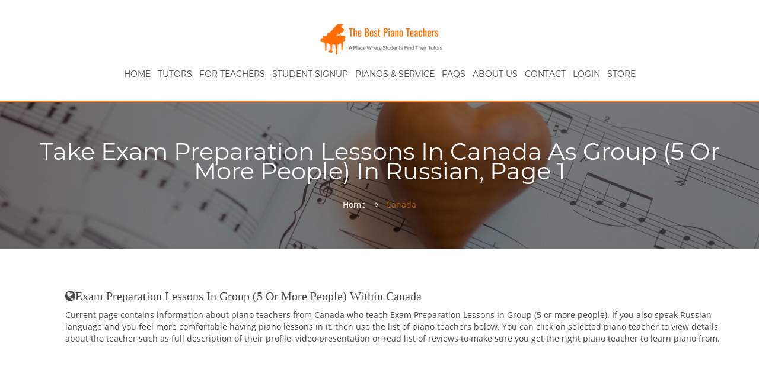

--- FILE ---
content_type: text/html; charset=UTF-8
request_url: https://thebestpianoteachers.com/piano-teachers/near-me5/canada/exam-preparation-piano-lessons/russian/group-5-piano-lessons/page/1
body_size: 7184
content:
<!doctype html><!--[if lt IE 7]><html class="no-js lt-ie9 lt-ie8 lt-ie7" lang="en"> <![endif]--><!--[if IE 7]><html class="no-js lt-ie9 lt-ie8" lang="en"> <![endif]--><!--[if IE 8]><html class="no-js lt-ie9" lang="en"> <![endif]--><!--[if gt IE 8]><!--><html class="no-js" lang="en"> <!--<![endif]--><head> <script>(function(w,d,s,l,i){w[l]=w[l]||[];w[l].push({'gtm.start': new Date().getTime(),event:'gtm.js'});var f=d.getElementsByTagName(s)[0], j=d.createElement(s),dl=l!='dataLayer'?'&l='+l:'';j.async=true;j.src= 'https://gtm.thebestpianoteachers.com/gtm.js?id='+i+dl;f.parentNode.insertBefore(j,f); })(window,document,'script','dataLayer','GTM-K4LJ2KG');</script> <meta charset="utf-8"><meta name="viewport" content="width=device-width, initial-scale=1" ><meta property="og:image" content="https://thebestpianoteachers.com/file/view/hash/cdcbea1954028b25f425af0c9fbcba57.jpg" ><meta property="twitter:image" content="https://thebestpianoteachers.com/file/view/hash/cdcbea1954028b25f425af0c9fbcba57.jpg" ><meta property="twitter:card" content="summary_large_image" ><meta property="twitter:site" content="@https://twitter.com/thebestpianote1" ><meta property="og:type" content="website" ><meta http-equiv="X-UA-Compatible" content="IE=edge" ><meta http-equiv="content-language" content="en" ><meta property="og:site_name" content="The Best Piano Teachers" ><meta property="og:url" content="http://thebestpianoteachers.com/piano-teachers/near-me5/canada/exam-preparation-piano-lessons/russian/group-5-piano-lessons/page/1" ><meta property="og:title" content="Group 5+ Exam Preparation Lessons Canada in Russian, page 1" ><meta property="twitter:title" content="Group 5+ Exam Preparation Lessons Canada in Russian, page 1" ><meta name="keywords" content="Exam Preparation Lessons in Canada, Group (5 or more people) in Canada, piano lessons near me" ><meta name="description" content="Learn Exam Preparation Lessons in Canada conveniently for you as Group (5 or more people) with a convenience of learning it in Russian language, p 1" ><meta property="og:description" content="Learn Exam Preparation Lessons in Canada conveniently for you as Group (5 or more people) with a convenience of learning it in Russian language, p 1" ><meta property="twitter:description" content="Learn Exam Preparation Lessons in Canada conveniently for you as Group (5 or more people) with a convenience of learning it in Russian language, p 1" > <title>Group 5+ Exam Preparation Lessons Canada in Russian, page 1</title> <link href="https://thebestpianoteachers.com/piano-teachers/near-me5/canada/exam-preparation-piano-lessons/russian/group-5-piano-lessons/page/1" rel="canonical" ><link href="https://1858841776.rsc.cdn77.org/" rel="preconnect dns-prefetch" crossorigin="crossorigin" ><link href="https://thebestpianoteachers.com/dist/css/piano-teachers_near-me5.css" media="screen" rel="stylesheet" type="text/css" ><link href="https://thebestpianoteachers.com/apple-touch-icon.png" rel="apple-touch-icon" ></head><body class="tg-home tg-login"> <noscript><iframe src="https://gtm.thebestpianoteachers.com/ns.html?id=GTM-K4LJ2KG" height="0" width="0" style="display:none;visibility:hidden"></iframe></noscript> <!--[if lt IE 8]> <p class="browserupgrade">You are using an <strong>outdated</strong> browser. Please <a href="http://browsehappy.com/">upgrade your browser</a> to improve your experience.</p> <![endif]--> <div class="tg-wrapper tg-haslayout"> <header id="tg-header" class="tg-header tg-haslayout"> <div class="container-fluid"> <div class="row"> <div class="col-sm-12 col-xs-12"> <strong class="tg-logo"> <a href="/"> <img data-src="//thebestpianoteachers.com/images/logo2.png" class="lazyload" alt="The Best Piano Teachers Logo" /> </a> </strong> <div class="tg-navigationarea"> <nav id="tg-nav-mobile" class="tg-nav-mobile"> <div class="navbar-header"> <button type="button" class="navbar-toggle collapsed" data-toggle="collapse" data-target="#tg-navigation-mobile" aria-expanded="false" aria-controls="tg-navigation-mobile" aria-label="Toggle mobile navigation menu" style="text-align: center; float: none;"> <span class="sr-only">Toggle navigation</span> <span class="icon-bar" aria-hidden="true"></span> <span class="icon-bar" aria-hidden="true"></span> <span class="icon-bar" aria-hidden="true"></span> </button> </div> <div id="tg-navigation-mobile" class="tg-navigation-mobile collapse navbar-collapse"> <ul> <li class=" "> <a href="/">Home</a> </li> <li class=" "> <a href="/tutor/list">Tutors</a> </li> <li class=" "> <a href="/for-teachers">For Teachers</a> </li> <li class=" "> <a href="/lead/register">Student Signup</a> </li> <li class=" "> <a href="/piano-sales-tuning-repairs">Pianos & Service</a> </li> <li class=" "> <a href="/faqs">FAQs</a> </li> <li class=" "> <a href="/about-us">About Us</a> </li> <li class=" "> <a href="/contact-us">Contact</a> </li> <li class=" "> <a href="/user/login">Login</a> </li> <li class=" "> <a href="/store/products">Store</a> </li> </ul> </div></nav> <nav id="tg-nav" class="tg-nav"> <div class="navbar-header"> <button type="button" class="navbar-toggle collapsed" data-toggle="collapse" data-target="#tg-navigation" aria-expanded="false" aria-controls="tg-navigation" aria-label="Toggle navigation menu"> <span class="sr-only">Toggle navigation</span> <span class="icon-bar" aria-hidden="true"></span> <span class="icon-bar" aria-hidden="true"></span> <span class="icon-bar" aria-hidden="true"></span> </button> </div> <div id="tg-navigation" class="tg-navigation collapse navbar-collapse"> <ul> <li class=" "> <a href="/">Home</a> </li> <li class=" "> <a href="/tutor/list">Tutors</a> </li> <li class=" "> <a href="/for-teachers">For Teachers</a> </li> <li class=" "> <a href="/lead/register">Student Signup</a> </li> <li class=" "> <a href="/piano-sales-tuning-repairs">Pianos & Service</a> </li> <li class=" "> <a href="/faqs">FAQs</a> </li> <li class=" "> <a href="/about-us">About Us</a> </li> <li class=" "> <a href="/contact-us">Contact</a> </li> <li class=" "> <a href="/user/login">Login</a> </li> <li class=" "> <a href="/store/products">Store</a> </li> </ul> </div></nav> </div> </div> </div> </div> </header> <div id="tg-wrapper" class="tg-wrapper tg-haslayout"> <div id="tg-innerbanner" class="tg-innerbanner tg-haslayout tg-parallaximg innerpage" data-appear-top-offset="600" data-parallax="scroll" > <picture> <source data-srcset="//thebestpianoteachers.com/images/parallax/piano-heart/piano-heart.webp" type="image/webp" /> <source data-srcset="//thebestpianoteachers.com/images/parallax/piano-heart/piano-heart.jp2" type="image/jp2" /> <source data-srcset="//thebestpianoteachers.com/images/parallax/piano-heart/piano-heart.jxr" type="image/jxr" /> <img data-src="//thebestpianoteachers.com/images/parallax/piano-heart/piano-heart.jpg" class="lazyload" alt="Piano Heart" /> </picture> <div class="container" style="position: absolute"> <div class="row"> <div class="col-sm-12 col-xs-12"> <div class="tg-innerbannercontent"> <div class="tg-pagetitle"> <h1>Take Exam Preparation Lessons in Canada as Group (5 or more people) in Russian, page 1</h1> </div> <ol class="tg-breadcrumb"> <li><a href="/" aria-label="Home">Home</a></li> <li class="tg-active" aria-current="page">Canada</li> </ol> </div> </div> </div> </div> </div> <main id="tg-main" class="tg-main tg-haslayout"> <div class="container"> <div class="row"> <div id="tg-twocolumns" class="tg-twocolumns"> <div class="col-lg-12 col-md-12 col-sm-12 col-xs-12"> <div id="tg-content" class="tg-content"> <div class="tg-tutors tg-tutorsgrid" id="tutors-block"> <h3 class="fa fa-globe globeheading"><span>Exam Preparation Lessons in Group (5 or more people) within Canada</span></h3> <p class="explanation"> Current page contains information about piano teachers from Canada who teach Exam Preparation Lessons in Group (5 or more people). If you also speak Russian language and you feel more comfortable having piano lessons in it, then use the list of piano teachers below. You can click on selected piano teacher to view details about the teacher such as full description of their profile, video presentation or read list of reviews to make sure you get the right piano teacher to learn piano from. </p> <div id="template-container"> <div class="tg-tutor"> <input class="tutor-id" type="hidden" value="524" /> <figure class="tg-tutordp"> <a href="/piano-lessons-by-innakotenko-524"> <picture> <source data-srcset="/file/view/hash/eabb0e8b8c2c98fee88bc9bddea673fc" type="image/webp" /> <source data-srcset="/file/view/hash/52abcec33f82797c808728b79a969eff" type="image/jp2" /> <source data-srcset="/file/view/hash/5a8c48a72db9585a274fc73aa0890716" type="image/jxr" /> <img height="120" width="120" alt="Inna Kotenko main photo" class="lazyload" data-src="/file/view/hash/f7d6e7709963ad7d0c49b79837df5b22.jpg" /> </picture> </a> <figcaption> <a class="tg-usericon tg-iconfeatured" href="#"> <em class="tg-usericonholder"> <i class="fa fa-bolt"></i> <span>featured</span> </em> </a> </figcaption> </figure> <div class="tg-tutorinfo"> <div class="tg-jobhead"> <span class="tg-priceperhour"> $60 <em>Per Hour</em> </span> <h3> <a href="/piano-lessons-by-innakotenko-524">Inna Kotenko</a> </h3> <ul class="tg-jobsmetadata"> <li> <span class="tg-stars tg-star-0"> <input type="hidden" value="0"> <span></span> </span> </li> <li> <a> 19 <i class="fa tg-like"></i> </a> </li> <li>61 view(s)</li> </ul> </div> <div class="tg-description"> <p> My name is Inna.<br /><br />I live in Toronto (Scarborough), Canada. <br /><br />My first Piano Teacher was my mom who was always bringing students to our house. How she taught them to love music, and play the piano was beyond just "good". She truly inspired me to become a Piano Teacher myself!<br />Being a gifted girl, my mom decided that her knowledge wasn't enough any longer, so, she enrolled me to Music School for gifted children.<br /><br />At the age of 15, I got into a Music College, and was allowed to work there as well as a Piano Accompanist.<br />From when I was 16 y.o., while being in college for 4 years, I started playing piano on a big stage, and entering the national competitions. It was a fabulous time! Lots of prizes were won, lots of fun playing music, and listening to other amazing performers. Time passed, I graduated with Honours and got my Bachelor's in Arts, Piano Performance and Piano Accompanying Degree.<br /><br />After graduating the Music College, I felt that being only a concert Pianist and a Piano Accompanist wasn't satisfying anymore as I felt I could share my skills and knowledge with someone else. That's why I decided to enroll to a Pedagogical University which after studying there for 5 years, I graduated with Masters Cum Laude (the highest distinction) Degrees in Music Education and Music. This education gave me a broader knowledge and skills to teach not only Piano and Theory, but Voice as well.<br /><br />I'm a Registered Teacher with the Royal Conservatory of Music, RCM Teacher #104903 , and I'm also a Certified Teacher with Ontario College of Teachers in Good standing, Registration Number: 636014.<br /><br />Since that time, many years have passed... I raised thousands professional performers, and those who wanted to learn playing piano for themselves. Overall, my teaching experience is more than 30 years. <br />I started in Ukraine, my motherland, and continued here, in Canada. And let me tell you - all of my students were really as those bright SPARKS - they had sparks starting learning how to play the piano, they had the sparks doing recitals, exams, and competitions, and they still have those sparks towards me, their Teacher. That's why I named my school as SPARKS MUSIC ACADEMY!<br /><br />Believe me, you won't ever regret having me as your Teacher :)<br />And in addition to being the TEACHER, I continue my work as a PIANO ACCOMPANIST and CONCERT PIANIST all around the city as I cannot live without your majesty, MUSIC! </p> </div> <div class="tg-jobfoot"> <ul class="tg-tags"> <li><a class="tg-tag" href="/piano-teachers/teaches/classical-piano-lessons">Teaches Classical Piano Lessons</a></li> <li><a class="tg-tag" href="/piano-teachers/teaches/ear-training-piano-lessons">Teaches Ear Training</a></li> <li><a class="tg-tag" href="/piano-teachers/teaches/exam-preparation-piano-lessons">Teaches Exam Preparation Lessons</a></li> <li><a class="tg-tag" href="/piano-teachers/teaches/harmony-piano-lessons">Teaches Harmony Piano Lessons</a></li> <li><a class="tg-tag" href="/piano-teachers/teaches/jazz-piano-lessons">Teaches Jazz Piano Lessons</a></li> <li><a class="tg-tag" href="/piano-teachers/teaches/keyboard-piano-lessons">Teaches Keyboard Piano Lessons</a></li> <li><a class="tg-tag" href="/piano-teachers/teaches/pop-piano-lessons">Teaches Pop Piano Lessons</a></li> <li><a class="tg-tag" href="/piano-teachers/teaches/rock-piano-lessons">Teaches Rock Piano Lessons</a></li> <li><a class="tg-tag" href="/piano-teachers/teaches/sight-reading-piano-lessons">Teaches Sight-Reading Piano Lessons</a></li> <li><a class="tg-tag" href="/piano-teachers/teaches/theory-piano-lessons">Teaches Theory Piano Lessons</a></li> <li><a class="tg-tag" href="/piano-teachers/individual-or-group/private-piano-lessons">Teaches Private Piano Lessons</a></li> <li><a class="tg-tag" href="/piano-teachers/individual-or-group/group-2-4-piano-lessons">Teaches Private Group (2-4 people)</a></li> <li><a class="tg-tag" href="/piano-teachers/individual-or-group/group-5-piano-lessons">Teaches Group (5 or more people)</a></li> <li><a class="tg-tag" href="/piano-teachers/individual-or-group/decides-piano-lessons">Teaches Teacher Decides</a></li> <li><a class="tg-tag" href="/piano-teachers/individual-or-group/other-piano-lessons">Teaches Other</a></li> <li><a class="tg-tag" href="/piano-teachers/individual-or-group/decides-piano-lessons">Teaches Teacher Decides</a></li> <li><a class="tg-tag" href="/piano-teachers/individual-or-group/other-piano-lessons">Teaches Other</a></li> <li><a class="tg-tag" href="/piano-teachers/speaks/russian">Speaks Russian</a></li> <li><a class="tg-tag" href="/piano-teachers/speaks/ukrainian">Speaks Ukrainian</a></li> </ul> </div> </div> </div> </div> </div> <div class="tg-fcols" id="counties-block"> <div class="tg-fcol"> <div class="tg-title tg-icon"> <h3 class="fa fa-graduation-cap">Piano Lessons in your province:</h3> <p class="explanation"> We have Russian speaking piano teachers in all provinces across Canada. Please select the province where you want to find a teacher and click on the link to navigate to the page dedicated to piano teachers in the specific province only. </p> </div> <ul> <li> <a href="/piano-teachers/near-me5/ontario-canada/exam-preparation-piano-lessons/russian/group-5-piano-lessons/page/1"> Ontario </a> </li> </ul> </div> </div> </div> </div> </div> </div> </div> </main></div> <footer id="tg-footer" class="tg-footer tg-haslayout"> <div class="tg-infobox"> <div class="container"> <div class="row"> <div class="tg-fcols"> <div class="tg-fcol"> <strong class="tg-logo"> <a href="/"> <img data-src="//thebestpianoteachers.com/images/logo2.png" alt="Logo" class="lazyload" /> </a> </strong> <div class="tg-description"> <p>The Best Piano Teachers across the Globe. We help you find the best piano teacher in your area based on your specific requirements. We will make sure that you are satisfied with our high standards of piano lessons.</p> </div> <ul class="tg-socialicons"> <li class="tg-instagram"> <a href="https://www.instagram.com/thebestpianoteachers" target="_blank" rel="nofollow" aria-label="Instagram (opens in new window)" > <i class="fa fa-instagram" aria-hidden="true"></i> <span class="sr-only">Opens in new window</span> </a> </li> <li class="tg-twitter"> <a href="https://twitter.com/thebestpianote1" target="_blank" rel="nofollow" aria-label="Twitter (opens in new window)" > <i class="fa fa-twitter" aria-hidden="true"></i> <span class="sr-only">Opens in new window</span> </a> </li> <li class="tg-facebook"> <a href="https://www.facebook.com/The-Best-Piano-Teachers-305743616505488" target="_blank" rel="nofollow" aria-label="Facebook (opens in new window)" > <i class="fa fa-facebook" aria-hidden="true"></i> <span class="sr-only">Opens in new window</span> </a> </li> <li class="tg-linkedin"> <a href="https://www.linkedin.com/company/the-best-piano-teachers" target="_blank" rel="nofollow" aria-label="LinkedIn (opens in new window)" > <i class="fa fa-linkedin" aria-hidden="true"></i> <span class="sr-only">Opens in new window</span> </a> </li> <li class="tg-youtube"> <a href="https://www.youtube.com/channel/UC9QSAq8HvVqROBsVVwwMd6w" target="_blank" rel="nofollow" aria-label="YouTube (opens in new window)" > <i class="fa fa-youtube" aria-hidden="true"></i> <span class="sr-only">Opens in new window</span> </a> </li></ul> </div> <div class="tg-fcol"> <div class="tg-icon"> <i class="fa fa-bullhorn" aria-hidden="true"></i> </div> <div class="tg-title"> <h3>Talk To Us</h3> </div> <ul class="tg-email"> <li> <a href="mailto:info@thebestpianoteachers.com">info@thebestpianoteachers.com</a> </li> <li> <a href="mailto:support@thebestpianoteachers.com">support@thebestpianoteachers.com</a> </li> </ul> </div> <div class="tg-fcol"> <div class="tg-icon"> <i class="fa fa-paper-plane-o"></i> </div> <div class="tg-title"> <h3>Stay Updated</h3> </div> <form enctype="multipart/form-data" method="post" id="newsletter-subscribe-form" class="tg-newsletter" action="/api-json/newsletter-subscribe" > <fieldset> <div class="form-group"> <input type="email" class="form-control" name="email" id="newsletter-subscribe-email" placeholder="Your Email" /> <button type="button" id="newsletter-subscribe-submit" aria-label="subscribe" > <i class="fa fa-check"></i> </button> </div> </fieldset> </form></div> </div> </div> </div> </div> <div> <div class="container"> <div class="row link-groups"> <div class="col-lg-12"> <ul class="lastfooter"> <li><a href="/piano-teachers/countries/page/1">Piano Lessons By Country</a></li> <li><a href="/piano-teachers/counties/page/1">Piano Lessons By Province / State</a></li> <li><a href="/piano-teachers/cities/page/1">Piano Lessons By City</a></li> <li><a href="/piano-teachers/languages/page/1">Piano Lessons in your language</a></li> <li><a href="/piano-teachers/disciplines">Types of Piano Lessons</a></li> <li><a href="/piano-teachers/group-lesson-types">Piano Lessons by group</a></li> </ul> </div> </div> </div> </div> <div class="tg-footerbar"> <div class="container"> <div class="row"> <div class="col-sm-12 col-xs-12"> <nav id="tg-footernav" class="tg-footernav"> <ul> <li > <a href="/">Home</a> </li> <li > <a href="/article/latest/page/1">Articles</a> </li> <li > <a href="/contact-us">Contact</a> </li> <li > <a href="/shipping-and-return-policy">Shopping Policy</a> </li> </ul></nav> <span class="tg-copyright">2025 All Rights Reserved &copy; <a href="/">The Best Piano Teachers</a></span> </div> </div> </div> </div> </footer> </div> <div class="modal fade product-view-shopping-cart-modal" id="product-view-shopping-cart-block" data-backdrop="false" role="dialog" aria-labelledby="shopping-cart-title" aria-modal="true"> <div class="modal-dialog" style="max-width:450px;"> <div class="modal-content"> <div class="modal-header"> <button type="button" class="close" data-dismiss="modal" aria-label="Close shopping cart"><span aria-hidden="true">&times;</span></button> <h6 class="modal-title" id="shopping-cart-title">Your Cart</h6> </div> <div class="modal-body"> <ul id="shopping-cart-items"> &nbsp; </ul> <div class="row total" > <div class="col-xs-6 text-center"> <h4><strong>Sub Total</strong></h4> </div> <div class="col-xs-6 text-center"> <h4><span id="shopping-cart-subtotal-amount">$0.00</span> <em class="shopping-cart-currency">USD</em><h4> </div> </div> </div> <div class="modal-footer"> <button type="button" class="btn btn-default tg-btn" data-dismiss="modal">Continue Shopping</button> <button type="button" class="btn btn-default tg-btn" id="go-to-shopping-cart-button">View Your Cart</button> </div> </div> </div></div> <input type="hidden" id="settings" name="settings" data-is_production="1" data-recaptcha3_sitekey="6Ldjz2EgAAAAAMjFXEG8IIavW0-IHn_ur4lx704s" data-google_maps_key="AIzaSyDR1bjxa-oOxsvOIywfJRkDvJeJBR2XgSs" /> <script async="async" src="https://thebestpianoteachers.com/dist/js/piano-teachers_near-me5.js"></script><script type="application/ld+json"> {"@type":"WebSite","url":"https:\/\/thebestpianoteachers.com","name":"The Best Piano Teachers","description":"Find the best piano teachers near me and get the best online piano lessons for kids or for yourself. They teach all levels and ages","image":"https:\/\/thebestpianoteachers.com\/images\/logo3.png","@context":"http:\/\/schema.org\/"}</script><script type="application/ld+json"> {"@type":"Organization","name":"The Best Piano Teachers","url":"https:\/\/thebestpianoteachers.com","sameAs":["https:\/\/www.instagram.com\/thebestpianoteachers","https:\/\/twitter.com\/thebestpianote1","https:\/\/www.facebook.com\/The-Best-Piano-Teachers-305743616505488","https:\/\/www.linkedin.com\/company\/the-best-piano-teachers","https:\/\/www.youtube.com\/channel\/UC9QSAq8HvVqROBsVVwwMd6w"],"email":"info@thebestpianoteachers.com","telephone":"+1 888-819-1172","address":{"@type":"PostalAddress","streetAddress":"11-1155 North Service Road West","addressRegion":"ON","postalCode":"L6M 3E3","addressCountry":"CA"},"logo":"https:\/\/thebestpianoteachers.com\/images\/logo3.png","@context":"http:\/\/schema.org\/"}</script><script type="application/ld+json"> {"@type":"LocalBusiness","@id":"https:\/\/thebestpianoteachers.com\/","name":"The Best Piano Teachers","image":"https:\/\/thebestpianoteachers.com\/images\/logo3.png","telephone":"+1 888-819-1172","address":{"@type":"PostalAddress","streetAddress":"11-1155 North Service Road West","addressRegion":"ON","postalCode":"L6M 3E3","addressCountry":"CA"},"@context":"http:\/\/schema.org\/"}</script><script type="application/ld+json"> {"@type":"ItemList","numberOfItems":1,"itemListElement":[{"@type":"ListItem","position":1,"item":{"@type":"LocalBusiness","@id":"https:\/\/thebestpianoteachers.com\/piano-lessons-by-innakotenko-524","name":"Sparks Music Academy","address":{"@type":"PostalAddress","addressCountry":"CA","addressRegion":"ON","addressLocality":"Scarborough"},"url":"https:\/\/thebestpianoteachers.com\/piano-lessons-by-innakotenko-524","image":"\/file\/view\/hash\/f7d6e7709963ad7d0c49b79837df5b22.jpg","logo":"\/file\/view\/hash\/f7d6e7709963ad7d0c49b79837df5b22.jpg","currenciesAccepted":"USD","knowsAbout":"Classical Piano Lessons, Ear Training, Exam Preparation Lessons, Harmony Piano Lessons, Jazz Piano Lessons, Keyboard Piano Lessons, Pop Piano Lessons, Rock Piano Lessons, Sight-Reading Piano Lessons, Theory Piano Lessons, Private Piano Lessons, Private Group (2-4 people), Group (5 or more people), Teacher Decides, Other, Teacher Decides, Other, Russian, Ukrainian","knowsLanguage":"Russian, Ukrainian","description":"My name is Inna.br \/br \/I live in Toronto Scarborough, Canada. br \/br \/My first Piano Teacher was my mom who was always bringing students to our house. How she taught them to love music, and play the piano was beyond just good. She truly inspired me to become a Piano Teacher myselfbr \/Being a gifted girl, my mom decided that her knowledge wasnt enough any longer, so, she enrolled me to Music School for gifted children.br \/br \/At the age of 15, I got into a Music College, and was allowed to work there as well as a Piano Accompanist.br \/From when I was 16 y.o., while being in college for 4 years, I started playing piano on a big stage, and entering the national competitions. It was a fabulous time Lots of prizes were won, lots of fun playing music, and listening to other amazing performers. Time passed, I graduated with Honours and got my Bachelors in Arts, Piano Performance and Piano Accompanying Degree.br \/br \/After graduating the Music College, I felt that being only a concert Pianist and a Piano Accompanist wasnt satisfying anymore as I felt I could share my skills and knowledge with someone else. Thats why I decided to enroll to a Pedagogical University which after studying there for 5 years, I graduated with Masters Cum Laude the highest distinction Degrees in Music Education and Music. This education gave me a broader knowledge and skills to teach not only Piano and Theory, but Voice as well.br \/br \/Im a Registered Teacher with the Royal Conservatory of Music, RCM Teacher 104903 , and Im also a Certified Teacher with Ontario College of Teachers in Good standing, Registration Number 636014.br \/br \/Since that time, many years have passed... I raised thousands professional performers, and those who wanted to learn playing piano for themselves. Overall, my teaching experience is more than 30 years. br \/I started in Ukraine, my motherland, and continued here, in Canada. And let me tell you - all of my students were really as those bright SPARKS - they had sparks starting learning how to play the piano, they had the sparks doing recitals, exams, and competitions, and they still have those sparks towards me, their Teacher. Thats why I named my school as SPARKS MUSIC ACADEMYbr \/br \/Believe me, you wont ever regret having me as your Teacher br \/And in addition to being the TEACHER, I continue my work as a PIANO ACCOMPANIST and CONCERT PIANIST all around the city as I cannot live without your majesty, MUSIC"}}],"@context":"http:\/\/schema.org\/"}</script><script async="async" crossorigin="anonymous" src="https://pagead2.googlesyndication.com/pagead/js/adsbygoogle.js?client=ca-pub-9503592783529164"></script> </body></html>

--- FILE ---
content_type: text/html; charset=utf-8
request_url: https://www.google.com/recaptcha/api2/aframe
body_size: 248
content:
<!DOCTYPE HTML><html><head><meta http-equiv="content-type" content="text/html; charset=UTF-8"></head><body><script nonce="hoGKbAsDOaJtCrqf2KSU-w">/** Anti-fraud and anti-abuse applications only. See google.com/recaptcha */ try{var clients={'sodar':'https://pagead2.googlesyndication.com/pagead/sodar?'};window.addEventListener("message",function(a){try{if(a.source===window.parent){var b=JSON.parse(a.data);var c=clients[b['id']];if(c){var d=document.createElement('img');d.src=c+b['params']+'&rc='+(localStorage.getItem("rc::a")?sessionStorage.getItem("rc::b"):"");window.document.body.appendChild(d);sessionStorage.setItem("rc::e",parseInt(sessionStorage.getItem("rc::e")||0)+1);localStorage.setItem("rc::h",'1769257821312');}}}catch(b){}});window.parent.postMessage("_grecaptcha_ready", "*");}catch(b){}</script></body></html>

--- FILE ---
content_type: text/css
request_url: https://thebestpianoteachers.com/dist/css/piano-teachers_near-me5.css
body_size: 15037
content:
/*!
 * Bootstrap v3.4.1 (https://getbootstrap.com/)
 * Copyright 2011-2019 Twitter, Inc.
 * Licensed under MIT (https://github.com/twbs/bootstrap/blob/master/LICENSE)
 *//*! normalize.css v3.0.3 | MIT License | github.com/necolas/normalize.css *//*! Source: https://github.com/h5bp/html5-boilerplate/blob/master/src/css/main.css */@media print{*,:after,:before{color:#000!important;text-shadow:none!important;background:0 0!important;box-shadow:none!important}a,a:visited{text-decoration:underline}a[href]:after{content:" (" attr(href) ")"}pre{border:1px solid #999;page-break-inside:avoid}thead{display:table-header-group}img,tr{page-break-inside:avoid}img{max-width:100%!important}h2,h3,p{orphans:3;widows:3}h2,h3{page-break-after:avoid}.label{border:1px solid #000}.table{border-collapse:collapse!important}.table td,.table th{background-color:#fff!important}}@font-face{font-display:swap;font-family:Glyphicons Halflings;src:url(../../../fonts/glyphicons-halflings-regular.eot);src:url(../../../fonts/glyphicons-halflings-regular.eot?#iefix) format("embedded-opentype"),url(../../../fonts/glyphicons-halflings-regular.woff2) format("woff2"),url(../../../fonts/glyphicons-halflings-regular.woff) format("woff"),url(../../../fonts/glyphicons-halflings-regular.ttf) format("truetype"),url(../../../fonts/glyphicons-halflings-regular.svg#glyphicons_halflingsregular) format("svg")}.glyphicon{position:relative;top:1px;display:inline-block;font-family:Glyphicons Halflings;font-style:normal;font-weight:400;line-height:1;-webkit-font-smoothing:antialiased;-moz-osx-font-smoothing:grayscale}.glyphicon-plus:before{content:"\002b"}.glyphicon-minus:before{content:"\2212"}*,:after,:before{box-sizing:border-box}html{font-size:10px;-webkit-tap-highlight-color:rgba(0,0,0,0)}body{font-family:Helvetica Neue,Helvetica,Arial,sans-serif;font-size:14px;line-height:1.42857143;color:#333;background-color:#fff}button,input,select,textarea{font-family:inherit;font-size:inherit;line-height:inherit}a{color:#337ab7}a:focus,a:hover{color:#23527c;text-decoration:underline}a:focus{outline:5px auto -webkit-focus-ring-color;outline-offset:-2px}figure{margin:0}img{vertical-align:middle}.img-thumbnail{padding:4px;line-height:1.42857143;background-color:#fff;border:1px solid #ddd;border-radius:4px;transition:all .2s ease-in-out;display:inline-block;max-width:100%;height:auto}hr{margin-top:20px;margin-bottom:20px;border:0;border-top:1px solid #eee}[role=button]{cursor:pointer}.h1,.h2,.h3,.h4,.h5,.h6,h1,h2,h3,h4,h5,h6{font-family:inherit;font-weight:500;line-height:1.1;color:inherit}.h1 .small,.h1 small,.h2 .small,.h2 small,.h3 .small,.h3 small,.h4 .small,.h4 small,.h5 .small,.h5 small,.h6 .small,.h6 small,h1 .small,h1 small,h2 .small,h2 small,h3 .small,h3 small,h4 .small,h4 small,h5 .small,h5 small,h6 .small,h6 small{font-weight:400;line-height:1;color:#777}.h1,.h2,.h3,h1,h2,h3{margin-top:20px;margin-bottom:10px}.h1 .small,.h1 small,.h2 .small,.h2 small,.h3 .small,.h3 small,h1 .small,h1 small,h2 .small,h2 small,h3 .small,h3 small{font-size:65%}.h4,.h5,.h6,h4,h5,h6{margin-top:10px;margin-bottom:10px}.h4 .small,.h4 small,.h5 .small,.h5 small,.h6 .small,.h6 small,h4 .small,h4 small,h5 .small,h5 small,h6 .small,h6 small{font-size:75%}.h1,h1{font-size:36px}.h2,h2{font-size:30px}.h3,h3{font-size:24px}.h4,h4{font-size:18px}.h5,h5{font-size:14px}.h6,h6{font-size:12px}p{margin:0 0 10px}.small,small{font-size:85%}.text-center{text-align:center}ol,ul{margin-top:0;margin-bottom:10px}ol ol,ol ul,ul ol,ul ul{margin-bottom:0}dl{margin-top:0;margin-bottom:20px}dt{line-height:1.42857143;font-weight:700}code,pre{font-family:Menlo,Monaco,Consolas,Courier New,monospace}code{padding:2px 4px;font-size:90%;color:#c7254e;background-color:#f9f2f4;border-radius:4px}pre{display:block;padding:9.5px;margin:0 0 10px;font-size:13px;line-height:1.42857143;color:#333;word-break:break-all;word-wrap:break-word;background-color:#f5f5f5;border:1px solid #ccc;border-radius:4px}pre code{padding:0;font-size:inherit;color:inherit;white-space:pre-wrap;background-color:transparent;border-radius:0}.container{padding-right:15px;padding-left:15px;margin-right:auto;margin-left:auto}@media (min-width:768px){.container{width:750px}}@media (min-width:992px){.container{width:970px}}@media (min-width:1200px){.container{width:1170px}}.container-fluid{padding-right:15px;padding-left:15px;margin-right:auto;margin-left:auto}.row{margin-right:-15px;margin-left:-15px}.col-lg-12,.col-md-12,.col-sm-12,.col-xs-4,.col-xs-6,.col-xs-8,.col-xs-12{position:relative;min-height:1px;padding-right:15px;padding-left:15px}.col-xs-4,.col-xs-6,.col-xs-8,.col-xs-12{float:left}.col-xs-12{width:100%}.col-xs-8{width:66.66666667%}.col-xs-6{width:50%}.col-xs-4{width:33.33333333%}@media (min-width:768px){.col-sm-12{float:left;width:100%}}@media (min-width:992px){.col-md-12{float:left;width:100%}}@media (min-width:1200px){.col-lg-12{float:left;width:100%}}table col[class*=col-]{position:static;display:table-column;float:none}table td[class*=col-],table th[class*=col-]{position:static;display:table-cell;float:none}caption{padding-top:8px;padding-bottom:8px;color:#777;text-align:left}.table{width:100%;max-width:100%;margin-bottom:20px}.table>tbody>tr>td,.table>tbody>tr>th,.table>tfoot>tr>td,.table>tfoot>tr>th,.table>thead>tr>td,.table>thead>tr>th{padding:8px;line-height:1.42857143;vertical-align:top;border-top:1px solid #ddd}.table>thead>tr>th{vertical-align:bottom;border-bottom:2px solid #ddd}.table>caption+thead>tr:first-child>td,.table>caption+thead>tr:first-child>th,.table>colgroup+thead>tr:first-child>td,.table>colgroup+thead>tr:first-child>th,.table>thead:first-child>tr:first-child>td,.table>thead:first-child>tr:first-child>th{border-top:0}.table>tbody+tbody{border-top:2px solid #ddd}.table .table{background-color:#fff}.table>tbody>tr.active>td,.table>tbody>tr.active>th,.table>tbody>tr>td.active,.table>tbody>tr>th.active,.table>tfoot>tr.active>td,.table>tfoot>tr.active>th,.table>tfoot>tr>td.active,.table>tfoot>tr>th.active,.table>thead>tr.active>td,.table>thead>tr.active>th,.table>thead>tr>td.active,.table>thead>tr>th.active{background-color:#f5f5f5}.table>tbody>tr.success>td,.table>tbody>tr.success>th,.table>tbody>tr>td.success,.table>tbody>tr>th.success,.table>tfoot>tr.success>td,.table>tfoot>tr.success>th,.table>tfoot>tr>td.success,.table>tfoot>tr>th.success,.table>thead>tr.success>td,.table>thead>tr.success>th,.table>thead>tr>td.success,.table>thead>tr>th.success{background-color:#dff0d8}fieldset{min-width:0;padding:0;margin:0;border:0}label{display:inline-block;max-width:100%;margin-bottom:5px;font-weight:700}input[type=search]{box-sizing:border-box;-moz-appearance:none;appearance:none}input[type=checkbox],input[type=radio]{margin:4px 0 0;margin-top:1px\9;line-height:normal}fieldset[disabled] input[type=checkbox],fieldset[disabled] input[type=radio],input[type=checkbox].disabled,input[type=checkbox][disabled],input[type=radio].disabled,input[type=radio][disabled]{cursor:not-allowed}input[type=file]{display:block}input[type=range]{display:block;width:100%}select[multiple],select[size]{height:auto}input[type=checkbox]:focus,input[type=file]:focus,input[type=radio]:focus{outline:5px auto -webkit-focus-ring-color;outline-offset:-2px}.form-control{display:block;width:100%;height:34px;padding:6px 12px;font-size:14px;line-height:1.42857143;color:#555;background-color:#fff;background-image:none;border:1px solid #ccc;border-radius:4px;box-shadow:inset 0 1px 1px rgba(0,0,0,.075);transition:border-color .15s ease-in-out,box-shadow .15s ease-in-out}.form-control:focus{border-color:#66afe9;outline:0;box-shadow:inset 0 1px 1px rgba(0,0,0,.075),0 0 8px rgba(102,175,233,.6)}.form-control::-moz-placeholder{opacity:1}.form-control:-ms-input-placeholder{color:#999}.form-control::-webkit-input-placeholder{color:#999}.form-control::-ms-expand{background-color:transparent;border:0}.form-control[disabled],.form-control[readonly],fieldset[disabled] .form-control{background-color:#eee;opacity:1}.form-control[disabled],fieldset[disabled] .form-control{cursor:not-allowed}textarea.form-control{height:auto}@media screen and (-webkit-min-device-pixel-ratio:0){input[type=date].form-control,input[type=month].form-control,input[type=time].form-control{line-height:34px}}.form-group{margin-bottom:15px}.checkbox,.radio{position:relative;display:block;margin-top:10px;margin-bottom:10px}.checkbox.disabled label,.radio.disabled label,fieldset[disabled] .checkbox label,fieldset[disabled] .radio label{cursor:not-allowed}.checkbox label,.radio label{min-height:20px;padding-left:20px;margin-bottom:0;font-weight:400;cursor:pointer}.checkbox input[type=checkbox],.radio input[type=radio]{position:absolute;margin-top:4px\9;margin-left:-20px}.checkbox+.checkbox,.radio+.radio{margin-top:-5px}.help-block{display:block;margin-top:5px;margin-bottom:10px;color:#737373}.btn{display:inline-block;margin-bottom:0;font-weight:400;text-align:center;white-space:nowrap;vertical-align:middle;-ms-touch-action:manipulation;touch-action:manipulation;cursor:pointer;background-image:none;border:1px solid transparent;padding:6px 12px;font-size:14px;line-height:1.42857143;border-radius:4px;-webkit-user-select:none;-moz-user-select:none;-ms-user-select:none;user-select:none}.btn.active.focus,.btn.active:focus,.btn.focus,.btn:active.focus,.btn:active:focus,.btn:focus{outline:5px auto -webkit-focus-ring-color;outline-offset:-2px}.btn.focus,.btn:focus,.btn:hover{color:#333;text-decoration:none}.btn.active,.btn:active{background-image:none;outline:0;box-shadow:inset 0 3px 5px rgba(0,0,0,.125)}.btn.disabled,.btn[disabled],fieldset[disabled] .btn{cursor:not-allowed;filter:alpha(opacity=65);opacity:.65;box-shadow:none}a.btn.disabled,fieldset[disabled] a.btn{pointer-events:none}.btn-default{color:#333;background-color:#fff;border-color:#ccc}.btn-default.focus,.btn-default:focus{color:#333;background-color:#e6e6e6;border-color:#8c8c8c}.btn-default.active,.btn-default:active,.btn-default:hover{color:#333;background-color:#e6e6e6;border-color:#adadad}.btn-default.active,.btn-default:active{background-image:none}.btn-default.active.focus,.btn-default.active:focus,.btn-default.active:hover,.btn-default:active.focus,.btn-default:active:focus,.btn-default:active:hover{color:#333;background-color:#d4d4d4;border-color:#8c8c8c}.btn-default.disabled.focus,.btn-default.disabled:focus,.btn-default.disabled:hover,.btn-default[disabled].focus,.btn-default[disabled]:focus,.btn-default[disabled]:hover,fieldset[disabled] .btn-default.focus,fieldset[disabled] .btn-default:focus,fieldset[disabled] .btn-default:hover{background-color:#fff;border-color:#ccc}.btn-default .badge{color:#fff;background-color:#333}.btn-link{font-weight:400;color:#337ab7;border-radius:0}.btn-link,.btn-link.active,.btn-link:active,.btn-link[disabled],fieldset[disabled] .btn-link{background-color:transparent;box-shadow:none}.btn-link,.btn-link:active,.btn-link:focus,.btn-link:hover{border-color:transparent}.btn-link:focus,.btn-link:hover{color:#23527c;text-decoration:underline;background-color:transparent}.btn-link[disabled]:focus,.btn-link[disabled]:hover,fieldset[disabled] .btn-link:focus,fieldset[disabled] .btn-link:hover{color:#777;text-decoration:none}.btn-xs{padding:1px 5px;font-size:12px;line-height:1.5;border-radius:3px}.fade{opacity:0;transition:opacity .15s linear}.fade.in{opacity:1}.collapse{display:none}.collapse.in{display:block}tr.collapse.in{display:table-row}tbody.collapse.in{display:table-row-group}.collapsing{height:0;overflow:hidden;transition-property:height,visibility;transition-duration:.35s;transition-timing-function:ease}.collapsing,.dropdown{position:relative}.dropdown-menu{position:absolute;top:100%;left:0;z-index:8;display:none;float:left;min-width:160px;padding:5px 0;margin:2px 0 0;font-size:14px;text-align:left;list-style:none;background-color:#fff;background-clip:padding-box;border:1px solid #ccc;border:1px solid rgba(0,0,0,.15);border-radius:4px;box-shadow:0 6px 12px rgba(0,0,0,.175)}.dropdown-menu>li>a{display:block;padding:3px 20px;clear:both;font-weight:400;line-height:1.42857143;color:#333;white-space:nowrap}.dropdown-menu>li>a:focus,.dropdown-menu>li>a:hover{color:#262626;text-decoration:none;background-color:#f5f5f5}.dropdown-menu>.active>a,.dropdown-menu>.active>a:focus,.dropdown-menu>.active>a:hover{color:#fff;text-decoration:none;background-color:#337ab7;outline:0}.dropdown-menu>.disabled>a,.dropdown-menu>.disabled>a:focus,.dropdown-menu>.disabled>a:hover{color:#777}.dropdown-menu>.disabled>a:focus,.dropdown-menu>.disabled>a:hover{text-decoration:none;cursor:not-allowed;background-color:transparent;background-image:none;filter:progid:DXImageTransform.Microsoft.gradient(enabled=false)}.open>.dropdown-menu{display:block}.open>a{outline:0}.dropdown-backdrop{position:fixed;top:0;right:0;bottom:0;left:0;z-index:7}.navbar-fixed-bottom .dropdown .dropdown-menu{top:auto;bottom:100%;margin-bottom:2px}[data-toggle=buttons]>.btn input[type=checkbox],[data-toggle=buttons]>.btn input[type=radio]{position:absolute;clip:rect(0,0,0,0);pointer-events:none}.input-group{position:relative;display:table;border-collapse:separate}.input-group[class*=col-]{float:none;padding-right:0;padding-left:0}.input-group .form-control{position:relative;z-index:2;float:left;width:100%;margin-bottom:0}.input-group .form-control:focus{z-index:3}.input-group-btn,.input-group .form-control{display:table-cell}.input-group-btn:not(:first-child):not(:last-child),.input-group .form-control:not(:first-child):not(:last-child){border-radius:0}.input-group-btn{width:1%;vertical-align:middle}.input-group-btn:first-child>.btn,.input-group-btn:last-child>.btn:not(:last-child):not(.dropdown-toggle),.input-group .form-control:first-child{border-top-right-radius:0;border-bottom-right-radius:0}.input-group-btn:first-child>.btn:not(:first-child),.input-group-btn:last-child>.btn,.input-group .form-control:last-child{border-top-left-radius:0;border-bottom-left-radius:0}.input-group-btn{font-size:0;white-space:nowrap}.input-group-btn,.input-group-btn>.btn{position:relative}.input-group-btn>.btn+.btn{margin-left:-1px}.input-group-btn>.btn:active,.input-group-btn>.btn:focus,.input-group-btn>.btn:hover{z-index:2}.input-group-btn:first-child>.btn{margin-right:-1px}.input-group-btn:last-child>.btn{z-index:2;margin-left:-1px}.nav{padding-left:0;margin-bottom:0;list-style:none}.nav>li,.nav>li>a{position:relative;display:block}.nav>li>a{padding:10px 15px}.nav>li>a:focus,.nav>li>a:hover{text-decoration:none;background-color:#eee}.nav>li.disabled>a{color:#777}.nav>li.disabled>a:focus,.nav>li.disabled>a:hover{color:#777;text-decoration:none;cursor:not-allowed;background-color:transparent}.nav .open>a,.nav .open>a:focus,.nav .open>a:hover{background-color:#eee;border-color:#337ab7}.nav>li>a>img{max-width:none}@media (min-width:768px){.navbar-header{float:left}}.navbar-collapse{padding-right:15px;padding-left:15px;overflow-x:visible;border-top:1px solid transparent;box-shadow:inset 0 1px 0 hsla(0,0%,100%,.1);-webkit-overflow-scrolling:touch}.navbar-collapse.in{overflow-y:auto}@media (min-width:768px){.navbar-collapse{width:auto;border-top:0;box-shadow:none}.navbar-collapse.collapse{display:block!important;height:auto!important;padding-bottom:0;overflow:visible!important}.navbar-collapse.in{overflow-y:visible}.navbar-fixed-bottom .navbar-collapse,.navbar-fixed-top .navbar-collapse{padding-right:0;padding-left:0}}.navbar-fixed-bottom,.navbar-fixed-top{position:fixed;right:0;left:0;z-index:9}.navbar-fixed-bottom .navbar-collapse,.navbar-fixed-top .navbar-collapse{max-height:340px}@media (max-device-width:480px) and (orientation:landscape){.navbar-fixed-bottom .navbar-collapse,.navbar-fixed-top .navbar-collapse{max-height:200px}}@media (min-width:768px){.navbar-fixed-bottom,.navbar-fixed-top{border-radius:0}}.navbar-fixed-top{top:0;border-width:0 0 1px}.navbar-fixed-bottom{bottom:0;margin-bottom:0;border-width:1px 0 0}.container-fluid>.navbar-collapse,.container-fluid>.navbar-header,.container>.navbar-collapse,.container>.navbar-header{margin-right:-15px;margin-left:-15px}@media (min-width:768px){.container-fluid>.navbar-collapse,.container-fluid>.navbar-header,.container>.navbar-collapse,.container>.navbar-header{margin-right:0;margin-left:0}}.navbar-toggle{position:relative;float:right;padding:9px 10px;margin-right:15px;margin-top:8px;margin-bottom:8px;background-color:transparent;background-image:none;border:1px solid transparent;border-radius:4px}.navbar-toggle:focus{outline:0}.navbar-toggle .icon-bar{display:block;width:22px;height:2px;border-radius:1px}.navbar-toggle .icon-bar+.icon-bar{margin-top:4px}@media (min-width:768px){.navbar-toggle{display:none}}.navbar-nav{margin:7.5px -15px}.navbar-nav>li>a{padding-top:10px;padding-bottom:10px;line-height:20px}@media (max-width:767px){.navbar-nav .open .dropdown-menu{position:static;float:none;width:auto;margin-top:0;background-color:transparent;border:0;box-shadow:none}.navbar-nav .open .dropdown-menu>li>a{padding:5px 15px 5px 25px;line-height:20px}.navbar-nav .open .dropdown-menu>li>a:focus,.navbar-nav .open .dropdown-menu>li>a:hover{background-image:none}}@media (min-width:768px){.navbar-nav{float:left;margin:0}.navbar-nav>li{float:left}.navbar-nav>li>a{padding-top:15px;padding-bottom:15px}}.navbar-nav>li>.dropdown-menu{margin-top:0;border-top-left-radius:0;border-top-right-radius:0}.navbar-fixed-bottom .navbar-nav>li>.dropdown-menu{margin-bottom:0;border-top-left-radius:4px;border-top-right-radius:4px;border-bottom-right-radius:0;border-bottom-left-radius:0}.label{display:inline;padding:.2em .6em .3em;font-size:75%;font-weight:700;line-height:1;color:#fff;text-align:center;white-space:nowrap;vertical-align:baseline;border-radius:.25em}a.label:focus,a.label:hover{color:#fff;text-decoration:none;cursor:pointer}.label:empty{display:none}.btn .label{position:relative;top:-1px}.badge{display:inline-block;min-width:10px;padding:3px 7px;font-size:12px;font-weight:700;line-height:1;color:#fff;text-align:center;white-space:nowrap;vertical-align:middle;background-color:#777;border-radius:10px}.badge:empty{display:none}.btn .badge{position:relative;top:-1px}.btn-xs .badge{top:0;padding:1px 5px}a.badge:focus,a.badge:hover{color:#fff;text-decoration:none;cursor:pointer}.alert{padding:15px;margin-bottom:20px;border:1px solid transparent;border-radius:4px}.alert h4{margin-top:0;color:inherit}.alert>p,.alert>ul{margin-bottom:0}.alert>p+p{margin-top:5px}.progress{height:20px;margin-bottom:20px;overflow:hidden;background-color:#f5f5f5;border-radius:4px;box-shadow:inset 0 1px 2px rgba(0,0,0,.1)}.media{margin-top:15px}.media:first-child{margin-top:0}.media{overflow:hidden;zoom:1}.panel{margin-bottom:20px;background-color:#fff;border:1px solid transparent;border-radius:4px;box-shadow:0 1px 1px rgba(0,0,0,.05)}.panel>.table{margin-bottom:0}.panel>.table caption{padding-right:15px;padding-left:15px}.panel>.table:first-child,.panel>.table:first-child>tbody:first-child>tr:first-child,.panel>.table:first-child>thead:first-child>tr:first-child{border-top-left-radius:3px;border-top-right-radius:3px}.panel>.table:first-child>tbody:first-child>tr:first-child td:first-child,.panel>.table:first-child>tbody:first-child>tr:first-child th:first-child,.panel>.table:first-child>thead:first-child>tr:first-child td:first-child,.panel>.table:first-child>thead:first-child>tr:first-child th:first-child{border-top-left-radius:3px}.panel>.table:first-child>tbody:first-child>tr:first-child td:last-child,.panel>.table:first-child>tbody:first-child>tr:first-child th:last-child,.panel>.table:first-child>thead:first-child>tr:first-child td:last-child,.panel>.table:first-child>thead:first-child>tr:first-child th:last-child{border-top-right-radius:3px}.panel>.table:last-child,.panel>.table:last-child>tbody:last-child>tr:last-child,.panel>.table:last-child>tfoot:last-child>tr:last-child{border-bottom-right-radius:3px;border-bottom-left-radius:3px}.panel>.table:last-child>tbody:last-child>tr:last-child td:first-child,.panel>.table:last-child>tbody:last-child>tr:last-child th:first-child,.panel>.table:last-child>tfoot:last-child>tr:last-child td:first-child,.panel>.table:last-child>tfoot:last-child>tr:last-child th:first-child{border-bottom-left-radius:3px}.panel>.table:last-child>tbody:last-child>tr:last-child td:last-child,.panel>.table:last-child>tbody:last-child>tr:last-child th:last-child,.panel>.table:last-child>tfoot:last-child>tr:last-child td:last-child,.panel>.table:last-child>tfoot:last-child>tr:last-child th:last-child{border-bottom-right-radius:3px}.panel>.table>tbody:first-child>tr:first-child td,.panel>.table>tbody:first-child>tr:first-child th{border-top:0}.close{float:right;font-size:21px;font-weight:700;line-height:1;color:#000;text-shadow:0 1px 0 #fff;filter:alpha(opacity=20);opacity:.2}.close:focus,.close:hover{color:#000;text-decoration:none;cursor:pointer;filter:alpha(opacity=50);opacity:.5}button.close{padding:0;cursor:pointer;background:0 0;border:0;-moz-appearance:none;appearance:none}.modal,.modal-open{overflow:hidden}.modal{position:fixed;top:0;right:0;bottom:0;left:0;z-index:11;display:none;-webkit-overflow-scrolling:touch;outline:0}.modal.fade .modal-dialog{transform:translateY(-25%);transition:transform .3s ease-out}.modal.in .modal-dialog{transform:translate(0)}.modal-open .modal{overflow-x:hidden;overflow-y:auto}.modal-dialog{position:relative;width:auto;margin:10px}.modal-content{position:relative;background-color:#fff;background-clip:padding-box;border:1px solid #999;border:1px solid rgba(0,0,0,.2);border-radius:6px;box-shadow:0 3px 9px rgba(0,0,0,.5);outline:0}.modal-backdrop{position:fixed;top:0;right:0;bottom:0;left:0;z-index:10;background-color:#000}.modal-backdrop.fade{filter:alpha(opacity=0);opacity:0}.modal-backdrop.in{filter:alpha(opacity=50);opacity:.5}.modal-header{padding:15px;border-bottom:1px solid #e5e5e5}.modal-header .close{margin-top:-2px}.modal-title{margin:0;line-height:1.42857143}.modal-body{position:relative;padding:15px}.modal-footer{padding:15px;text-align:right;border-top:1px solid #e5e5e5}.modal-footer .btn+.btn{margin-bottom:0;margin-left:5px}.modal-scrollbar-measure{position:absolute;top:-9999px;width:50px;height:50px;overflow:scroll}@media (min-width:768px){.modal-dialog{width:600px;margin:30px auto}.modal-content{box-shadow:0 5px 15px rgba(0,0,0,.5)}}.tooltip{position:absolute;z-index:13;display:block;font-family:Helvetica Neue,Helvetica,Arial,sans-serif;font-style:normal;font-weight:400;line-height:1.42857143;line-break:auto;text-align:left;text-align:start;text-decoration:none;text-shadow:none;text-transform:none;letter-spacing:normal;word-break:normal;word-spacing:normal;word-wrap:normal;white-space:normal;font-size:12px;filter:alpha(opacity=0);opacity:0}.tooltip.in{filter:alpha(opacity=90);opacity:.9}.tooltip.top{padding:5px 0;margin-top:-3px}.tooltip.right{padding:0 5px;margin-left:3px}.tooltip.bottom{padding:5px 0;margin-top:3px}.tooltip.left{padding:0 5px;margin-left:-3px}.tooltip.top .tooltip-arrow{bottom:0;left:50%;margin-left:-5px;border-width:5px 5px 0;border-top-color:#000}.tooltip.right .tooltip-arrow{top:50%;left:0;margin-top:-5px;border-width:5px 5px 5px 0;border-right-color:#000}.tooltip.left .tooltip-arrow{top:50%;right:0;margin-top:-5px;border-width:5px 0 5px 5px;border-left-color:#000}.tooltip.bottom .tooltip-arrow{top:0;left:50%;margin-left:-5px;border-width:0 5px 5px;border-bottom-color:#000}.tooltip-inner{max-width:200px;padding:3px 8px;color:#fff;text-align:center;background-color:#000;border-radius:4px}.tooltip-arrow{position:absolute;width:0;height:0;border-color:transparent;border-style:solid}.popover{position:absolute;top:0;left:0;z-index:12;display:none;max-width:276px;padding:1px;font-family:Helvetica Neue,Helvetica,Arial,sans-serif;font-style:normal;font-weight:400;line-height:1.42857143;line-break:auto;text-align:left;text-align:start;text-decoration:none;text-shadow:none;text-transform:none;letter-spacing:normal;word-break:normal;word-spacing:normal;word-wrap:normal;white-space:normal;font-size:14px;background-color:#fff;background-clip:padding-box;border:1px solid #ccc;border:1px solid rgba(0,0,0,.2);border-radius:6px;box-shadow:0 5px 10px rgba(0,0,0,.2)}.popover.top{margin-top:-10px}.popover.right{margin-left:10px}.popover.bottom{margin-top:10px}.popover.left{margin-left:-10px}.popover>.arrow{border-width:11px}.popover>.arrow,.popover>.arrow:after{position:absolute;display:block;width:0;height:0;border-color:transparent;border-style:solid}.popover>.arrow:after{content:"";border-width:10px}.popover.top>.arrow{bottom:-11px;left:50%;margin-left:-11px;border-top-color:#999;border-top-color:rgba(0,0,0,.25);border-bottom-width:0}.popover.top>.arrow:after{bottom:1px;margin-left:-10px;content:" ";border-top-color:#fff;border-bottom-width:0}.popover.right>.arrow{top:50%;left:-11px;margin-top:-11px;border-right-color:#999;border-right-color:rgba(0,0,0,.25);border-left-width:0}.popover.right>.arrow:after{bottom:-10px;left:1px;content:" ";border-right-color:#fff;border-left-width:0}.popover.bottom>.arrow{top:-11px;left:50%;margin-left:-11px;border-top-width:0;border-bottom-color:#999;border-bottom-color:rgba(0,0,0,.25)}.popover.bottom>.arrow:after{top:1px;margin-left:-10px;content:" ";border-top-width:0;border-bottom-color:#fff}.popover.left>.arrow{top:50%;right:-11px;margin-top:-11px;border-right-width:0;border-left-color:#999;border-left-color:rgba(0,0,0,.25)}.popover.left>.arrow:after{right:1px;bottom:-10px;content:" ";border-right-width:0;border-left-color:#fff}.popover-title{padding:8px 14px;margin:0;font-size:14px;background-color:#f7f7f7;border-bottom:1px solid #ebebeb;border-radius:5px 5px 0 0}.popover-content{padding:9px 14px}.carousel{position:relative}.carousel-indicators{position:absolute;bottom:10px;left:50%;z-index:4;width:60%;padding-left:0;margin-left:-30%;text-align:center;list-style:none}.carousel-indicators li{display:inline-block;width:10px;height:10px;margin:1px;text-indent:-999px;cursor:pointer;background-color:#000\9;background-color:transparent;border:1px solid #fff;border-radius:10px}.carousel-indicators .active{width:12px;height:12px;margin:0;background-color:#fff}@media screen and (min-width:768px){.carousel-indicators{bottom:20px}}.container-fluid:after,.container-fluid:before,.container:after,.container:before,.modal-footer:after,.modal-footer:before,.modal-header:after,.modal-header:before,.nav:after,.nav:before,.navbar-collapse:after,.navbar-collapse:before,.navbar-header:after,.navbar-header:before,.row:after,.row:before{display:table;content:" "}.container-fluid:after,.container:after,.modal-footer:after,.modal-header:after,.nav:after,.navbar-collapse:after,.navbar-header:after,.row:after{clear:both}.hide{display:none!important}.show{display:block!important}.hidden{display:none!important}.affix{position:fixed}@-ms-viewport{width:device-width}
/*! normalize.css v3.0.3 | MIT License | github.com/necolas/normalize.css */html{font-family:sans-serif;-ms-text-size-adjust:100%;-webkit-text-size-adjust:100%}body{margin:0}details,figcaption,figure,footer,header,main,menu,nav{display:block}audio,progress,video{display:inline-block;vertical-align:baseline}audio:not([controls]){display:none;height:0}[hidden],template{display:none}a{background-color:transparent}a:active,a:hover{outline:0}b,strong{font-weight:700}h1{font-size:2em;margin:.67em 0}small{font-size:80%}sub,sup{font-size:75%;line-height:0;position:relative;vertical-align:baseline}sup{top:-.5em}sub{bottom:-.25em}img{border:0}svg:not(:root){overflow:hidden}figure{margin:1em 40px}hr{box-sizing:content-box;height:0}pre{overflow:auto}code,pre{font-family:monospace,monospace;font-size:1em}button,input,optgroup,select,textarea{color:inherit;font:inherit;margin:0}button{overflow:visible}button,select{text-transform:none}button,html input[type=button],input[type=reset],input[type=submit]{-webkit-appearance:button;cursor:pointer}button[disabled],html input[disabled]{cursor:default}button::-moz-focus-inner,input::-moz-focus-inner{border:0;padding:0}input{line-height:normal}input[type=checkbox],input[type=radio]{box-sizing:border-box;padding:0}input[type=number]::-webkit-inner-spin-button,input[type=number]::-webkit-outer-spin-button{height:auto}input[type=search]{-webkit-appearance:textfield;box-sizing:content-box}input[type=search]::-webkit-search-cancel-button,input[type=search]::-webkit-search-decoration{-webkit-appearance:none}fieldset{border:1px solid silver;margin:0 2px;padding:.35em .625em .75em}textarea{overflow:auto}optgroup{font-weight:700}table{border-collapse:collapse;border-spacing:0}td,th{padding:0}
/*!
 *  Font Awesome 4.6.3 by @davegandy - http://fontawesome.io - @fontawesome
 *  License - http://fontawesome.io/license (Font: SIL OFL 1.1, CSS: MIT License)
 */@font-face{font-family:FontAwesome;src:url(/vendor/font-awesome/4.6.3/fontawesome-webfont.eot?v=4.6.3);src:url(/vendor/font-awesome/4.6.3/fontawesome-webfont.eot?#iefix&v=4.6.3) format("embedded-opentype"),url(/vendor/font-awesome/4.6.3/fontawesome-webfont.woff2?v=4.6.3) format("woff2"),url(/vendor/font-awesome/4.6.3/fontawesome-webfont.woff?v=4.6.3) format("woff"),url(/vendor/font-awesome/4.6.3/fontawesome-webfont.ttf?v=4.6.3) format("truetype"),url(/vendor/font-awesome/4.6.3/fontawesome-webfont.svg?v=4.6.3#fontawesomeregular) format("svg");font-weight:400;font-style:normal;font-display:swap}.fa{display:inline-block;font:normal normal normal 14px/1 FontAwesome;font-size:inherit;text-rendering:auto;-webkit-font-smoothing:antialiased;-moz-osx-font-smoothing:grayscale}.fa-3x{font-size:3em}.fa-fw{width:1.28571429em;text-align:center}.fa-spin{animation:a 2s infinite linear}@keyframes a{0%{transform:rotate(0deg)}to{transform:rotate(359deg)}}.fa-check:before{content:"\f00c"}.fa-twitter:before{content:"\f099"}.fa-facebook:before{content:"\f09a"}.fa-bullhorn:before{content:"\f0a1"}.fa-globe:before{content:"\f0ac"}.fa-linkedin:before{content:"\f0e1"}.fa-bolt:before{content:"\f0e7"}.fa-angle-left:before{content:"\f104"}.fa-angle-right:before{content:"\f105"}.fa-spinner:before{content:"\f110"}.fa-shield:before{content:"\f132"}.fa-youtube:before{content:"\f167"}.fa-instagram:before{content:"\f16d"}.fa-graduation-cap:before{content:"\f19d"}.fa-paper-plane-o:before{content:"\f1d9"}.sr-only{position:absolute;width:1px;height:1px;padding:0;margin:-1px;overflow:hidden;clip:rect(0,0,0,0);border:0}.table tbody tr td,.tg-btn,.tg-btndashboard i.fa,.tg-dropdownbox,.tg-priceperhour,.tg-usericon,:after,:before,a,p a{transition:all .3s ease-in-out}@font-face{font-family:Montserrat;font-style:normal;font-weight:400;src:local("Montserrat Regular"),local("Montserrat-Regular"),url(/fonts/g/JTUSjIg1_i6t8kCHKm459WRhyzbi.woff2) format("woff2");unicode-range:u+0460-052f,u+1c80-1c88,u+20b4,u+2de0-2dff,u+a640-a69f,u+fe2e-fe2f}@font-face{font-family:Montserrat;font-style:normal;font-weight:400;src:local("Montserrat Regular"),local("Montserrat-Regular"),url(/fonts/g/JTUSjIg1_i6t8kCHKm459W1hyzbi.woff2) format("woff2");unicode-range:u+0400-045f,u+0490-0491,u+04b0-04b1,u+2116}@font-face{font-family:Montserrat;font-style:normal;font-weight:400;src:local("Montserrat Regular"),local("Montserrat-Regular"),url(/fonts/g/JTUSjIg1_i6t8kCHKm459WZhyzbi.woff2) format("woff2");unicode-range:u+0102-0103,u+0110-0111,u+0128-0129,u+0168-0169,u+01a0-01a1,u+01af-01b0,u+1ea0-1ef9,u+20ab}@font-face{font-family:Montserrat;font-style:normal;font-weight:400;src:local("Montserrat Regular"),local("Montserrat-Regular"),url(/fonts/g/JTUSjIg1_i6t8kCHKm459Wdhyzbi.woff2) format("woff2");unicode-range:u+0100-024f,u+0259,u+1e??,u+2020,u+20a0-20ab,u+20ad-20cf,u+2113,u+2c60-2c7f,u+a720-a7ff}@font-face{font-family:Montserrat;font-style:normal;font-weight:400;src:local("Montserrat Regular"),local("Montserrat-Regular"),url(/fonts/g/JTUSjIg1_i6t8kCHKm459Wlhyw.woff2) format("woff2");unicode-range:u+00??,u+0131,u+0152-0153,u+02bb-02bc,u+02c6,u+02da,u+02dc,u+2000-206f,u+2074,u+20ac,u+2122,u+2191,u+2193,u+2212,u+2215,u+feff,u+fffd;font-display:swap}@font-face{font-family:Montserrat;font-style:normal;font-weight:700;src:local("Montserrat Bold"),local("Montserrat-Bold"),url(/fonts/g/JTURjIg1_i6t8kCHKm45_dJE3gTD_u50.woff2) format("woff2");unicode-range:u+0460-052f,u+1c80-1c88,u+20b4,u+2de0-2dff,u+a640-a69f,u+fe2e-fe2f}@font-face{font-family:Montserrat;font-style:normal;font-weight:700;src:local("Montserrat Bold"),local("Montserrat-Bold"),url(/fonts/g/JTURjIg1_i6t8kCHKm45_dJE3g3D_u50.woff2) format("woff2");unicode-range:u+0400-045f,u+0490-0491,u+04b0-04b1,u+2116}@font-face{font-family:Montserrat;font-style:normal;font-weight:700;src:local("Montserrat Bold"),local("Montserrat-Bold"),url(/fonts/g/JTURjIg1_i6t8kCHKm45_dJE3gbD_u50.woff2) format("woff2");unicode-range:u+0102-0103,u+0110-0111,u+0128-0129,u+0168-0169,u+01a0-01a1,u+01af-01b0,u+1ea0-1ef9,u+20ab}@font-face{font-family:Montserrat;font-style:normal;font-weight:700;src:local("Montserrat Bold"),local("Montserrat-Bold"),url(/fonts/g/JTURjIg1_i6t8kCHKm45_dJE3gfD_u50.woff2) format("woff2");unicode-range:u+0100-024f,u+0259,u+1e??,u+2020,u+20a0-20ab,u+20ad-20cf,u+2113,u+2c60-2c7f,u+a720-a7ff}@font-face{font-family:Montserrat;font-style:normal;font-weight:700;src:local("Montserrat Bold"),local("Montserrat-Bold"),url(/fonts/g/JTURjIg1_i6t8kCHKm45_dJE3gnD_g.woff2) format("woff2");unicode-range:u+00??,u+0131,u+0152-0153,u+02bb-02bc,u+02c6,u+02da,u+02dc,u+2000-206f,u+2074,u+20ac,u+2122,u+2191,u+2193,u+2212,u+2215,u+feff,u+fffd;font-display:swap}@font-face{font-family:Open Sans;font-style:normal;font-weight:300;src:local("Open Sans Light"),local("OpenSans-Light"),url(/fonts/g/mem5YaGs126MiZpBA-UN_r8OX-hpOqc.woff2) format("woff2");unicode-range:u+0460-052f,u+1c80-1c88,u+20b4,u+2de0-2dff,u+a640-a69f,u+fe2e-fe2f}@font-face{font-family:Open Sans;font-style:normal;font-weight:300;src:local("Open Sans Light"),local("OpenSans-Light"),url(/fonts/g/mem5YaGs126MiZpBA-UN_r8OVuhpOqc.woff2) format("woff2");unicode-range:u+0400-045f,u+0490-0491,u+04b0-04b1,u+2116}@font-face{font-family:Open Sans;font-style:normal;font-weight:300;src:local("Open Sans Light"),local("OpenSans-Light"),url(/fonts/g/mem5YaGs126MiZpBA-UN_r8OXuhpOqc.woff2) format("woff2");unicode-range:u+1f??}@font-face{font-family:Open Sans;font-style:normal;font-weight:300;src:local("Open Sans Light"),local("OpenSans-Light"),url(/fonts/g/mem5YaGs126MiZpBA-UN_r8OUehpOqc.woff2) format("woff2");unicode-range:u+0370-03ff}@font-face{font-family:Open Sans;font-style:normal;font-weight:300;src:local("Open Sans Light"),local("OpenSans-Light"),url(/fonts/g/mem5YaGs126MiZpBA-UN_r8OXehpOqc.woff2) format("woff2");unicode-range:u+0102-0103,u+0110-0111,u+0128-0129,u+0168-0169,u+01a0-01a1,u+01af-01b0,u+1ea0-1ef9,u+20ab}@font-face{font-family:Open Sans;font-style:normal;font-weight:300;src:local("Open Sans Light"),local("OpenSans-Light"),url(/fonts/g/mem5YaGs126MiZpBA-UN_r8OXOhpOqc.woff2) format("woff2");unicode-range:u+0100-024f,u+0259,u+1e??,u+2020,u+20a0-20ab,u+20ad-20cf,u+2113,u+2c60-2c7f,u+a720-a7ff}@font-face{font-family:Open Sans;font-style:normal;font-weight:300;src:local("Open Sans Light"),local("OpenSans-Light"),url(/fonts/g/mem5YaGs126MiZpBA-UN_r8OUuhp.woff2) format("woff2");unicode-range:u+00??,u+0131,u+0152-0153,u+02bb-02bc,u+02c6,u+02da,u+02dc,u+2000-206f,u+2074,u+20ac,u+2122,u+2191,u+2193,u+2212,u+2215,u+feff,u+fffd;font-display:swap}@font-face{font-family:Open Sans;font-style:normal;font-weight:400;src:local("Open Sans Regular"),local("OpenSans-Regular"),url(/fonts/g/mem8YaGs126MiZpBA-UFWJ0bbck.woff2) format("woff2");unicode-range:u+0460-052f,u+1c80-1c88,u+20b4,u+2de0-2dff,u+a640-a69f,u+fe2e-fe2f}@font-face{font-family:Open Sans;font-style:normal;font-weight:400;src:local("Open Sans Regular"),local("OpenSans-Regular"),url(/fonts/g/mem8YaGs126MiZpBA-UFUZ0bbck.woff2) format("woff2");unicode-range:u+0400-045f,u+0490-0491,u+04b0-04b1,u+2116}@font-face{font-family:Open Sans;font-style:normal;font-weight:400;src:local("Open Sans Regular"),local("OpenSans-Regular"),url(/fonts/g/mem8YaGs126MiZpBA-UFWZ0bbck.woff2) format("woff2");unicode-range:u+1f??}@font-face{font-family:Open Sans;font-style:normal;font-weight:400;src:local("Open Sans Regular"),local("OpenSans-Regular"),url(/fonts/g/mem8YaGs126MiZpBA-UFVp0bbck.woff2) format("woff2");unicode-range:u+0370-03ff}@font-face{font-family:Open Sans;font-style:normal;font-weight:400;src:local("Open Sans Regular"),local("OpenSans-Regular"),url(/fonts/g/mem8YaGs126MiZpBA-UFWp0bbck.woff2) format("woff2");unicode-range:u+0102-0103,u+0110-0111,u+0128-0129,u+0168-0169,u+01a0-01a1,u+01af-01b0,u+1ea0-1ef9,u+20ab}@font-face{font-family:Open Sans;font-style:normal;font-weight:400;src:local("Open Sans Regular"),local("OpenSans-Regular"),url(/fonts/g/mem8YaGs126MiZpBA-UFW50bbck.woff2) format("woff2");unicode-range:u+0100-024f,u+0259,u+1e??,u+2020,u+20a0-20ab,u+20ad-20cf,u+2113,u+2c60-2c7f,u+a720-a7ff}@font-face{font-family:Open Sans;font-style:normal;font-weight:400;src:local("Open Sans Regular"),local("OpenSans-Regular"),url(/fonts/g/mem8YaGs126MiZpBA-UFVZ0b.woff2) format("woff2");unicode-range:u+00??,u+0131,u+0152-0153,u+02bb-02bc,u+02c6,u+02da,u+02dc,u+2000-206f,u+2074,u+20ac,u+2122,u+2191,u+2193,u+2212,u+2215,u+feff,u+fffd;font-display:swap}@font-face{font-family:Open Sans;font-style:normal;font-weight:600;src:local("Open Sans SemiBold"),local("OpenSans-SemiBold"),url(/fonts/g/mem5YaGs126MiZpBA-UNirkOX-hpOqc.woff2) format("woff2");unicode-range:u+0460-052f,u+1c80-1c88,u+20b4,u+2de0-2dff,u+a640-a69f,u+fe2e-fe2f}@font-face{font-family:Open Sans;font-style:normal;font-weight:600;src:local("Open Sans SemiBold"),local("OpenSans-SemiBold"),url(/fonts/g/mem5YaGs126MiZpBA-UNirkOVuhpOqc.woff2) format("woff2");unicode-range:u+0400-045f,u+0490-0491,u+04b0-04b1,u+2116}@font-face{font-family:Open Sans;font-style:normal;font-weight:600;src:local("Open Sans SemiBold"),local("OpenSans-SemiBold"),url(/fonts/g/mem5YaGs126MiZpBA-UNirkOXuhpOqc.woff2) format("woff2");unicode-range:u+1f??}@font-face{font-family:Open Sans;font-style:normal;font-weight:600;src:local("Open Sans SemiBold"),local("OpenSans-SemiBold"),url(/fonts/g/mem5YaGs126MiZpBA-UNirkOUehpOqc.woff2) format("woff2");unicode-range:u+0370-03ff}@font-face{font-family:Open Sans;font-style:normal;font-weight:600;src:local("Open Sans SemiBold"),local("OpenSans-SemiBold"),url(/fonts/g/mem5YaGs126MiZpBA-UNirkOXehpOqc.woff2) format("woff2");unicode-range:u+0102-0103,u+0110-0111,u+0128-0129,u+0168-0169,u+01a0-01a1,u+01af-01b0,u+1ea0-1ef9,u+20ab}@font-face{font-family:Open Sans;font-style:normal;font-weight:600;src:local("Open Sans SemiBold"),local("OpenSans-SemiBold"),url(/fonts/g/mem5YaGs126MiZpBA-UNirkOXOhpOqc.woff2) format("woff2");unicode-range:u+0100-024f,u+0259,u+1e??,u+2020,u+20a0-20ab,u+20ad-20cf,u+2113,u+2c60-2c7f,u+a720-a7ff}@font-face{font-family:Open Sans;font-style:normal;font-weight:600;src:local("Open Sans SemiBold"),local("OpenSans-SemiBold"),url(/fonts/g/mem5YaGs126MiZpBA-UNirkOUuhp.woff2) format("woff2");unicode-range:u+00??,u+0131,u+0152-0153,u+02bb-02bc,u+02c6,u+02da,u+02dc,u+2000-206f,u+2074,u+20ac,u+2122,u+2191,u+2193,u+2212,u+2215,u+feff,u+fffd;font-display:swap}@font-face{font-family:Open Sans;font-style:normal;font-weight:700;src:local("Open Sans Bold"),local("OpenSans-Bold"),url(/fonts/g/mem5YaGs126MiZpBA-UN7rgOX-hpOqc.woff2) format("woff2");unicode-range:u+0460-052f,u+1c80-1c88,u+20b4,u+2de0-2dff,u+a640-a69f,u+fe2e-fe2f}@font-face{font-family:Open Sans;font-style:normal;font-weight:700;src:local("Open Sans Bold"),local("OpenSans-Bold"),url(/fonts/g/mem5YaGs126MiZpBA-UN7rgOVuhpOqc.woff2) format("woff2");unicode-range:u+0400-045f,u+0490-0491,u+04b0-04b1,u+2116}@font-face{font-family:Open Sans;font-style:normal;font-weight:700;src:local("Open Sans Bold"),local("OpenSans-Bold"),url(/fonts/g/mem5YaGs126MiZpBA-UN7rgOXuhpOqc.woff2) format("woff2");unicode-range:u+1f??}@font-face{font-family:Open Sans;font-style:normal;font-weight:700;src:local("Open Sans Bold"),local("OpenSans-Bold"),url(/fonts/g/mem5YaGs126MiZpBA-UN7rgOUehpOqc.woff2) format("woff2");unicode-range:u+0370-03ff}@font-face{font-family:Open Sans;font-style:normal;font-weight:700;src:local("Open Sans Bold"),local("OpenSans-Bold"),url(/fonts/g/mem5YaGs126MiZpBA-UN7rgOXehpOqc.woff2) format("woff2");unicode-range:u+0102-0103,u+0110-0111,u+0128-0129,u+0168-0169,u+01a0-01a1,u+01af-01b0,u+1ea0-1ef9,u+20ab}@font-face{font-family:Open Sans;font-style:normal;font-weight:700;src:local("Open Sans Bold"),local("OpenSans-Bold"),url(/fonts/g/mem5YaGs126MiZpBA-UN7rgOXOhpOqc.woff2) format("woff2");unicode-range:u+0100-024f,u+0259,u+1e??,u+2020,u+20a0-20ab,u+20ad-20cf,u+2113,u+2c60-2c7f,u+a720-a7ff}@font-face{font-family:Open Sans;font-style:normal;font-weight:700;src:local("Open Sans Bold"),local("OpenSans-Bold"),url(/fonts/g/mem5YaGs126MiZpBA-UN7rgOUuhp.woff2) format("woff2");unicode-range:u+00??,u+0131,u+0152-0153,u+02bb-02bc,u+02c6,u+02da,u+02dc,u+2000-206f,u+2074,u+20ac,u+2122,u+2191,u+2193,u+2212,u+2215,u+feff,u+fffd;font-display:swap}@font-face{font-family:Open Sans;font-style:normal;font-weight:800;src:local("Open Sans ExtraBold"),local("OpenSans-ExtraBold"),url(/fonts/g/mem5YaGs126MiZpBA-UN8rsOX-hpOqc.woff2) format("woff2");unicode-range:u+0460-052f,u+1c80-1c88,u+20b4,u+2de0-2dff,u+a640-a69f,u+fe2e-fe2f}@font-face{font-family:Open Sans;font-style:normal;font-weight:800;src:local("Open Sans ExtraBold"),local("OpenSans-ExtraBold"),url(/fonts/g/mem5YaGs126MiZpBA-UN8rsOVuhpOqc.woff2) format("woff2");unicode-range:u+0400-045f,u+0490-0491,u+04b0-04b1,u+2116}@font-face{font-family:Open Sans;font-style:normal;font-weight:800;src:local("Open Sans ExtraBold"),local("OpenSans-ExtraBold"),url(/fonts/g/mem5YaGs126MiZpBA-UN8rsOXuhpOqc.woff2) format("woff2");unicode-range:u+1f??}@font-face{font-family:Open Sans;font-style:normal;font-weight:800;src:local("Open Sans ExtraBold"),local("OpenSans-ExtraBold"),url(/fonts/g/mem5YaGs126MiZpBA-UN8rsOUehpOqc.woff2) format("woff2");unicode-range:u+0370-03ff}@font-face{font-family:Open Sans;font-style:normal;font-weight:800;src:local("Open Sans ExtraBold"),local("OpenSans-ExtraBold"),url(/fonts/g/mem5YaGs126MiZpBA-UN8rsOXehpOqc.woff2) format("woff2");unicode-range:u+0102-0103,u+0110-0111,u+0128-0129,u+0168-0169,u+01a0-01a1,u+01af-01b0,u+1ea0-1ef9,u+20ab}@font-face{font-family:Open Sans;font-style:normal;font-weight:800;src:local("Open Sans ExtraBold"),local("OpenSans-ExtraBold"),url(/fonts/g/mem5YaGs126MiZpBA-UN8rsOXOhpOqc.woff2) format("woff2");unicode-range:u+0100-024f,u+0259,u+1e??,u+2020,u+20a0-20ab,u+20ad-20cf,u+2113,u+2c60-2c7f,u+a720-a7ff}@font-face{font-family:Open Sans;font-style:normal;font-weight:800;src:local("Open Sans ExtraBold"),local("OpenSans-ExtraBold"),url(/fonts/g/mem5YaGs126MiZpBA-UN8rsOUuhp.woff2) format("woff2");unicode-range:u+00??,u+0131,u+0152-0153,u+02bb-02bc,u+02c6,u+02da,u+02dc,u+2000-206f,u+2074,u+20ac,u+2122,u+2191,u+2193,u+2212,u+2215,u+feff,u+fffd}*{margin:0;padding:0}body,html{position:relative}body{color:#484848;background:#fff;overflow-x:hidden;font:400 14px/20px Open Sans,Arial,Helvetica,sans-serif}body h1,body h2,body h3,body h4,body h5,body h6{color:#484848;margin:0 0 8px;font-weight:400;line-height:1.5;font-style:normal;text-transform:uppercase;font-family:Montserrat,Arial,Helvetica,sans-serif}h1{font-size:48px}h2{font-size:36px}h3{font-size:24px}h4{font-size:18px}h5{font-size:16px}h6{font-size:14px}h1 a,h2 a,h3 a,h4 a,h5 a,h6 a{color:#484848}p a:hover{text-decoration:underline}p{letter-spacing:normal;line-height:20px;margin:0 0 20px}a{text-decoration:none}a:active,a:focus,a:hover{outline:none;text-decoration:none}ul{margin:0}figure{margin-bottom:6px;position:relative}img{height:auto;max-width:100%}strong{color:#414141}iframe{float:left;width:100%}button,iframe{border:none}.form-control,input[type=color],input[type=date],input[type=datetime],input[type=email],input[type=month],input[type=number],input[type=password],input[type=search],input[type=tel],input[type=text],input[type=time],input[type=url],input[type=week],select,textarea{color:#484848;outline:none;height:40px;background:#fff;font-size:14px;border-radius:0;box-shadow:none;line-height:20px;padding:8px 20px;display:inline-block;vertical-align:middle;border:1px solid #ddd;box-sizing:border-box}.form-group{margin:0 0 20px}.form-control::-moz-placeholder{text-transform:capitalize;color:#999}.form-control:focus,.form-control:focus::-moz-placeholder,.select select:focus,input:focus{color:#484848;border-color:#000;box-shadow:none!important}.link-groups{text-align:center}.link-groups div ul li a{color:#484848}@media (max-width:320px){.tg-nav{display:none}#tg-nav-mobile{width:100%;display:inline-block;vertical-align:middle;text-transform:uppercase;font:14px/20px Montserrat,Arial,Helvetica,sans-serif}}label{color:#484848;display:block;margin-bottom:6px;text-transform:capitalize;font:400 14px/17px Montserrat,Arial,Helvetica,sans-serif}form p{float:left;position:relative;width:100%}form p span i{color:#474747;left:16px;position:absolute;top:13px}option{padding:5px 15px}li{line-height:28px;list-style:disc inside none}ul ul{margin-left:20px}ol{float:none;list-style:decimal;padding-left:15px}ol ol{margin-left:20px}ol li{list-style:decimal;width:100%}table{background-color:transparent;max-width:100%}th{text-align:left}table{margin-bottom:15px;width:100%}table>tbody>tr>td,table>tbody>tr>th,table>tfoot>tr>td,table>tfoot>tr>th,table>thead>tr>td,table>thead>tr>th{border-top:1px solid #d2d2d2;border:1px solid #d2d2d2;line-height:2.5;padding-left:3px;text-align:center;vertical-align:top}table thead tr th{text-align:center;text-transform:capitalize}.table>caption+thead>tr:first-child>td,.table>caption+thead>tr:first-child>th,.table>colgroup+thead>tr:first-child>td,.table>colgroup+thead>tr:first-child>th,.table>thead:first-child>tr:first-child>td,.table>thead:first-child>tr:first-child>th,table thead tr th{border-top:1px solid #d2d2d2}table>thead>tr>th{border-bottom:2px solid #d2d2d2;vertical-align:bottom}table>caption+thead>tr:first-child>td,table>caption+thead>tr:first-child>th,table>colgroup+thead>tr:first-child>td,table>colgroup+thead>tr:first-child>th,table>thead:first-child>tr:first-child>td,table>thead:first-child>tr:first-child>th{border-bottom:0}table>tbody+tbody{border-top:2px solid #d2d2d2}.table>tbody>tr>td,.table>tbody>tr>th,.table>tfoot>tr>td,.table>tfoot>tr>th,.table>thead>tr>td,.table>thead>tr>th{padding:10px 20px}.tg-haslayout{width:100%;float:left}.tg-btn{color:#fff;padding:0 50px;background:#fff;position:relative;text-align:center;display:inline-block;vertical-align:middle;border:2px solid #ddd;text-transform:uppercase;font:14px/46px Montserrat,Arial,Helvetica,sans-serif;font-weight:700}.tg-btn:hover{color:#fff!important}.tg-socialicons{overflow:hidden;list-style:none;text-align:center;line-height:30px}.tg-socialicons li{float:left;padding:0 4px;line-height:inherit;list-style-type:none}.tg-socialicons li a{width:30px;height:30px;color:#fff;display:block;background:#000;overflow:hidden;border-radius:50%}.tg-socialicons li.tg-facebook a{background:#3b5998}.tg-socialicons li.tg-twitter a{background:#55acee}.tg-socialicons li.tg-linkedin a{background:#007bb5}.tg-socialicons li.tg-youtube a{background:red}.tg-socialicons li a i{display:block;font-size:13px;text-align:center;line-height:inherit}.tg-description{width:100%;float:left}.tg-stars,.tg-stars span{width:75px;height:12px;float:left;line-height:12px;position:relative}.tg-stars:before,.tg-stars span:after{top:0;left:0;font-size:12px;line-height:12px;position:absolute;letter-spacing:4px;font-family:FontAwesome}.tg-stars:before{color:#999;content:"\f006 \f006 \f006 \f006 \f006"}.tg-stars.tg-star- span:after{content:""}.tg-stars.tg-star-1 span:after{content:"\f005"}.tg-stars.tg-star-2 span:after{content:"\f005 \f005"}.tg-stars.tg-star-3 span:after{content:"\f005 \f005 \f005"}.tg-stars.tg-star-4 span:after{content:"\f005 \f005 \f005 \f005"}.tg-stars.tg-star-5 span:after{content:"\f005 \f005 \f005 \f005 \f005"}.tg-stars span{width:100%;overflow:hidden}.tg-stars span:after{color:#fdb900!important}.tg-usericon{color:#fff;width:22px;float:left;font-size:12px;background:#000;overflow:hidden;line-height:22px;border-radius:3px;position:relative;text-align:center;text-transform:capitalize}.tg-usericon+.tg-usericon{margin:0 0 0 6px}.tg-usericonholder{width:84px;display:block;font-style:normal}.tg-iconverified .tg-usericonholder{width:77px}.tg-iconfeatured{background:#ff6e00}.tg-iconverified{background:#77ab38}.tg-usericon i,.tg-usericon span{line-height:22px;display:inline-block;vertical-align:middle}.tg-usericon i{width:22px;text-align:center}.tg-usericon span{padding:0 8px 0 0}.tg-usericon:focus,.tg-usericon:hover{color:#fff}.tg-usericon.tg-iconfeatured:hover{width:84px}.tg-usericon.tg-iconverified:hover{width:77px}.tooltip{color:#fff;width:210px;height:21px;font-size:10px;line-height:21px;padding:0!important;text-transform:uppercase}.tooltip.right{margin-left:-14px}.tooltip.top{margin-top:-30px}.tooltip .tooltip-inner{margin:0;padding:0;max-width:100%;border-radius:0;width:100%!important}.tooltip.right .tooltip-arrow{top:100%;left:0!important;border-top-color:#ff6e00;border-width:10px 7px 0 0;margin:-3px 0 0!important;border-right-color:transparent}.tg-icon{width:100%;float:left;text-align:center}.tg-icon i{display:block;font-size:30px;line-height:26px;text-align:center}.tg-title{width:100%;float:left}.tg-title h3{margin:0;font-size:20px;line-height:20px;position:relative;text-transform:capitalize}.tg-title.tg-icon{text-align:left}.tg-title.tg-icon h3{padding:0 0 0 30px}.tg-title.tg-icon h3:before{top:0;left:0;position:absolute}.tg-pagination{width:100%;float:left;font-size:14px;padding:30px 0 0;border-top:1px solid #ddd;font:13px/18px Montserrat,Arial,Helvetica,sans-serif}.tg-pagination ul{float:right;margin:0;padding:0;list-style:none;text-align:center;line-height:inherit}.tg-pagination ul li{float:left;margin:0 6px;line-height:inherit;list-style-type:none}.tg-pagination ul li.tg-prevpage{margin-left:0}.tg-pagination ul li.tg-nextpage{margin-right:0}.tg-pagination ul li a{color:#484848;width:20px;height:20px;display:block;text-align:center;position:relative;line-height:inherit;background:transparent;border:1px solid transparent}.tg-pagination ul li.tg-nextpage a,.tg-pagination ul li.tg-prevpage a{border-color:#000}.tg-pagination ul li.tg-nextpage a i,.tg-pagination ul li.tg-prevpage a i{display:block;line-height:18px}.tg-pagination ul li.tg-active a,.tg-pagination ul li.tg-nextpage a:hover,.tg-pagination ul li.tg-nextpage a:hover i,.tg-pagination ul li.tg-prevpage a:hover,.tg-pagination ul li.tg-prevpage a:hover i,.tg-pagination ul li a:hover{color:#fff}.tg-pagination ul li.tg-nextpage a:hover,.tg-pagination ul li.tg-prevpage a:hover{background:#000!important}.tg-breadcrumb{margin:0;color:#fff;width:100%;float:right;padding:31px 0 0;list-style:none;text-align:center;text-transform:capitalize;font:14px/16px Open Sans,Arial,Helvetica,sans-serif}.tg-breadcrumb li{width:auto;padding:0 15px;position:relative;line-height:inherit;list-style-type:none;display:inline-block;vertical-align:middle}.tg-breadcrumb li:after{top:0;left:-3px;color:#fff;content:"\f105";position:absolute;font-family:FontAwesome}.tg-breadcrumb li:first-child:after{display:none}.tg-breadcrumb li a{color:#fff;display:block;line-height:inherit}body.tg-home .tg-main{padding:20px 0}.tg-main{padding:100px 0}#tg-content,#tg-twocolumns{width:100%;float:left}#tg-content{z-index:2;position:relative}.navbar-toggle{border:0;margin:0;padding:9px 14px}.navbar-toggle .icon-bar{width:16px;background:#fff}.tg-header{top:0;left:0;width:100%;z-index:6;padding:30px 15px;position:absolute}.tg-logo{float:left}.tg-navigationarea{float:right;padding:7px 0}.tg-navigation{padding:0}.tg-navigation,.tg-navigation>ul{width:100%;float:left}.tg-navigation ul{list-style:none}.tg-navigation ul li{position:relative;list-style-type:none}.tg-navigation>ul>li{float:left;padding:5px 10px;line-height:inherit}.tg-navigation ul li a{display:block;position:relative}.tg-navigation>ul>li>a{color:#484848;line-height:inherit}.tg-navigation>ul>li>a:before{top:0;left:0;width:100%;height:2px;content:"";opacity:0;visibility:hidden;position:absolute}.tg-navigation>ul>li.tg-active>a:before,.tg-navigation>ul>li>a:hover:before{top:100%;opacity:1;visibility:visible}.no-animation{-webkit-transition:none}.tg-dropdownbox{border:0;margin:0;top:100px;left:auto;opacity:0;right:0;padding:20px;display:block;background:#fff;border-radius:0;position:absolute;visibility:hidden}.tg-dropdownbox:before{width:0;height:0;right:36px;content:"";bottom:100%;position:absolute;border-bottom:10px solid #fff;border-left:7px solid transparent;border-right:7px solid transparent}.tg-dropdownbox[aria-labelledby=tg-signin]{width:310px}@media (min-width:321px) AND (max-width:480px){.tg-dropdownbox[aria-labelledby=tg-signin]{width:216px!important}.tg-dropdownbox{left:-115px!important}.tg-nav{display:none}#tg-nav-mobile{width:100%;display:inline-block;vertical-align:middle;text-transform:uppercase;font:14px/20px Montserrat,Arial,Helvetica,sans-serif}}.tg-dropdownbox h2{margin:0 0 30px;font-size:16px;line-height:19px;text-transform:capitalize}.tg-dropdownbox time strong{display:block;text-transform:uppercase;font:400 14px/12px Montserrat,Arial,Helvetica,sans-serif}.tg-dropdownbox time strong+strong{color:#484848;font-size:36px;line-height:28px;padding:5px 0 0;text-transform:none}.tg-dropdownbox>ul{width:100%;float:left;list-style:none;font:400 13px/35px Montserrat,Arial,Helvetica,sans-serif}.tg-dropdownbox>ul>li{padding:0 20px;line-height:inherit;list-style-type:none;border-top:1px solid #ddd}.tg-dropdownbox>ul>li>a{color:#999;display:block;line-height:inherit}.tg-dropdownbox>ul>li>a>i{width:25px}.tg-dropdownbox>ul>li>a>i,.tg-dropdownbox>ul>li>a>span{display:inline-block;vertical-align:middle}.tg-parallaximg{overflow:hidden;position:relative}.tg-parallaximg .container{z-index:2;position:relative}.tg-parallaximg:before{top:0;left:0;z-index:1;width:100%;height:100%;content:"";position:absolute;background:hsla(0,0%,100%,.7)}.tg-jobhead{width:100%;float:left;padding:0 0 30px;position:relative}.tg-priceperhour{top:0;right:0;position:absolute;text-transform:capitalize;font:400 20px/20px Montserrat,Arial,Helvetica,sans-serif}.tg-priceperhour em{font-size:14px;line-height:14px;font-style:normal}.tg-jobhead h3{margin:0;font-size:20px;line-height:23px;text-transform:capitalize}.tg-jobsmetadata{width:100%;float:left;font-size:13px;list-style:none;line-height:16px}.tg-jobsmetadata li{float:left;padding:0 15px;line-height:16px;position:relative;list-style-type:none}.tg-jobsmetadata li:first-child{padding-left:0}.tg-jobsmetadata li+li:before{top:5px;left:-2px;color:#999;content:"/";font-size:12px;line-height:11px;position:absolute}.tg-jobsmetadata li a,.tg-jobsmetadata li a i,.tg-jobsmetadata li i{color:#484848;line-height:16px;display:inline-block;vertical-align:middle}.tg-jobsmetadata li>i{width:20px}.tg-jobsmetadata li a i.tg-like{color:#f53434}.tg-jobfoot{width:100%;float:left}.tg-tags{float:left;list-style:none;font-size:12px;line-height:22px}.tg-tags li{float:left;padding:0 5px;line-height:inherit;list-style-type:none}.tg-tags li:first-child{padding-left:0}.tg-tags li a{display:block}.tg-tag{margin-top:5px;padding:0 10px;color:#666;font-size:12px;line-height:22px;background:#f2f1f6;text-transform:capitalize}.tg-tag:hover{color:#fff}.tg-tutor{width:50%;float:left;padding-top:30px;padding-bottom:30px;border-bottom:1px solid #ddd}.tg-tutor:nth-child(odd){padding-right:15px}.tg-tutor:nth-child(2n){padding-left:15px}.tg-tutordp{float:left;margin:0 20px 0 0;position:relative}.tg-tutordp figcaption{width:100%;float:left;text-align:center}.tg-tutordp figcaption .tg-usericon{float:none;display:inline-block;vertical-align:middle}.tg-tutordp>a{display:block;margin:0 0 10px}.tg-tutordp>a img{width:120px;height:120px;height:auto;display:block}.tg-tutorinfo{overflow:hidden}.tg-tutor .tg-jobhead{padding:0 0 20px}.tg-tutor .tg-priceperhour{font-size:30px;line-height:30px;text-align:right}.tg-tutor .tg-priceperhour em{display:block}.tg-jobhead .tg-stars{margin:4px 0 3px}.tg-footer{background:#f2f1f6}.tg-infobox{padding:60px 0;border-bottom:1px solid #ddd}.tg-fcol,.tg-fcols,.tg-infobox{width:100%;float:left}.tg-fcol{padding:0 40px;min-height:200px}.tg-fcol+.tg-fcol{border-left:1px solid #ddd}.tg-infobox .tg-fcol{width:25%;float:left;text-align:center}.tg-infobox .tg-fcol:first-child{width:50%}.tg-fcol .tg-logo{width:220px;float:none;display:block;margin:0 auto 30px}.tg-fcol .tg-description{padding:0 0 30px}.tg-fcol .tg-description p{margin:0}.tg-fcol .tg-socialicons{width:100%;float:left;text-align:center}.tg-fcol .tg-socialicons li{float:none;display:inline-block;vertical-align:middle}.tg-fcol .tg-icon,.tg-fcol .tg-title{padding:0 0 30px}.tg-email{width:100%;float:left;list-style:none;line-height:17px}.tg-email li{width:100%;float:left;padding:0 0 20px;line-height:inherit;list-style-type:none}.tg-email li a{color:#484848;display:inline-block;vertical-align:middle}.tg-newsletter{width:100%;float:left}.tg-newsletter fieldset{width:100%;float:left;margin:0;padding:0;border:0;position:relative}.tg-newsletter fieldset .form-control{z-index:1;width:100%;float:left;position:relative;border-color:#ddd;background:transparent;padding:15px 36px 15px 10px}.tg-newsletter fieldset button{top:16px;right:10px;z-index:2;font-size:16px;line-height:16px;position:absolute;background:transparent}.tg-footerbar{width:100%;float:left;padding:20px 0;background:#404040}.tg-footernav{float:left;text-transform:uppercase;font:400 13px/16px Montserrat,Arial,Helvetica,sans-serif}.tg-footernav ul{width:100%;float:left;list-style:none;line-height:inherit}.tg-footernav ul li{float:left;padding:0 0 0 20px;line-height:inherit;list-style-type:none}.tg-footernav ul li:first-child{padding:0}.tg-footernav ul li a{color:#999;display:block;line-height:inherit}.tg-copyright{color:#999;float:right;font:400 13px/16px Montserrat,Arial,Helvetica,sans-serif}.tg-innerbanner{color:#fff;height:250px;margin:106px 0 0;border-top:3px solid;display:flex;flex-direction:column;justify-content:center;align-items:center;align-content:center}.tg-innerbanner .tg-jobhead .tg-priceperhour,.tg-innerbanner .tg-jobhead h1,.tg-innerbanner>div{width:100%;text-align:left}.tg-innerbanner .tg-jobhead,.tg-innerbanner .tg-jobhead h1,.tg-innerbanner .tg-jobsmetadata li,.tg-innerbanner .tg-jobsmetadata li a,.tg-innerbanner .tg-jobsmetadata li i{color:#fff}.tg-innerbanner .tg-jobhead h1{padding:0}.tg-innerbanner.tg-parallaximg:before{background:rgba(0,0,0,.5)}.tg-innerbannercontent{width:100%;float:left;text-align:center}.tg-pagetitle{width:100%;float:left}.tg-pagetitle h1{margin:0;color:#fff;font-size:40px;line-height:33px;text-transform:capitalize}.tg-tutorsgrid .tg-tutor{border:0;width:100%;padding:30px 0}.tg-tutorsgrid .tg-tutor+.tg-tutor{border-top:1px solid #ddd}.tg-btndashboard i{height:6px;line-height:6px}.tg-btndashboard.tg-active i{transform:rotate(-180deg)}.tg-dashboardnav{width:100%;float:left;font-size:14px;line-height:17px;border:1px solid #ddd;border-top:0}.tg-dashboardnav ul{width:100%;float:left;list-style:none;line-height:inherit}.tg-dashboardnav ul li{width:100%;float:left;position:relative;line-height:inherit;list-style-type:none}.tg-dashboardnav ul li+li{border-top:1px solid #ddd}.tg-dashboardnav ul li:before{top:50%;right:20px;width:6px;height:6px;content:"";display:block;margin:-3px 0 0;border-radius:50%;position:absolute}.tg-dashboardnav ul li a{color:#999;display:block;padding:15px 20px}.tg-dashboardnav ul li a i,.tg-dashboardnav ul li a span{display:inline-block;vertical-align:middle}.tg-dashboardnav ul li a i{width:25px;padding:1px 0 0}.tg-tutors.tg-tutorsgrid{width:100%;float:left}.tg-tutors.tg-tutorsgrid>h3{margin:0;font-size:20px;line-height:20px;text-transform:capitalize}.tg-innerbanner .tg-jobhead{display:none}@media (min-width:481px) AND (max-width:767px){.tg-nav{display:none}#tg-nav-mobile{width:100%;display:inline-block;vertical-align:middle;text-transform:uppercase;font:14px/20px Montserrat,Arial,Helvetica,sans-serif}}ul.help-block li{padding:0;color:red;display:block}.error-element{border-color:red!important}@media(max-width:480px){.tg-tutordp>a img{width:100%!important;height:auto}}.tg-readmore-toggle{position:absolute;font-size:11px;letter-spacing:.8px;text-transform:uppercase;display:inline-block!important;width:auto!important;margin-top:2px;right:0}.loadingoverlay{z-index:14}@media (min-width:768px) AND (max-width:1024px){.tg-nav{display:inline-block;vertical-align:middle;text-transform:uppercase;font:14px/20px Montserrat,Arial,Helvetica,sans-serif}#tg-nav-mobile{display:none}}@media (min-width:1025px){.tg-nav{display:inline-block;vertical-align:middle;text-transform:uppercase;font:14px/20px Montserrat,Arial,Helvetica,sans-serif}#tg-nav-mobile{display:none}}.tg-navigation-mobile{width:100%;float:left;padding:0;border:1px solid #ddd;margin-top:21px}.tg-navigation-mobile>ul{width:100%;float:left;background-color:#fff}.tg-navigation-mobile ul{width:100%;float:left;list-style:none;font:400 13px/35px Montserrat,Arial,Helvetica,sans-serif}.tg-navigation-mobile ul li{padding:0 20px;line-height:inherit;list-style-type:none;border-top:1px solid #ddd}.tg-navigation-mobile>ul>li{padding:5px 10px;line-height:inherit}.tg-navigation-mobile ul li a{display:block}.tg-navigation-mobile>ul>li>a{color:#484848;line-height:inherit}.tg-navigation-mobile>ul>li>a:before{top:0;left:0;width:100%;height:2px;content:"";opacity:0;visibility:hidden;position:absolute}.tg-navigation-mobile>ul>li.tg-active>a:before,.tg-navigation-mobile>ul>li>a:hover:before{top:100%;opacity:1;visibility:visible}#product-view-shopping-cart-block{display:none}.modal-footer,.product-view-shopping-cart-modal .modal-title{text-align:center}.product-view-shopping-cart-modal ul{padding:0}.product-view-shopping-cart-modal li{border-bottom:1px solid #e5e5e5;padding-bottom:20px;margin-bottom:20px;list-style:none}.product-view-shopping-cart-modal li:last-child{border-bottom:0;padding-bottom:0}.product-view-shopping-cart-modal .discription{margin-bottom:5px}.product-view-shopping-cart-modal .total{margin-top:15px;border-top:1px solid #e5e5e5;padding-top:15px}.product-view-shopping-cart-modal h5{color:#f58634;margin-top:10px;font-size:16px;text-transform:capitalize}.modal-open .modal{background:rgba(0,0,0,.4)!important}@media (max-width:1350px){.tg-navigationarea{width:100%}.tg-logo,.tg-navigationarea{float:inherit;text-align:center}.tg-logo{margin:0 auto;display:block}.tg-logo,.tg-navigationarea{width:100%!important}.tg-header{padding-left:0;padding-right:0}.tg-navigation>ul{text-align:center}.tg-navigation>ul>li{padding:5px 4px!important;float:none;display:inline-block}}@media (max-width:767px){.tg-navigationarea{width:100%!important}}.tg-pagination,.tg-pagination ul{text-align:center;float:inherit;display:flex!important;margin:0 auto!important}.tg-pagination ul li{display:inline-block;float:inherit}ul.lastfooter{text-align:center;padding:25px 0}ul.lastfooter li{display:inline-block;list-style:none;margin:0 10px}ul.lastfooter li a{text-decoration:underline}@media (max-width:1200px){ul.lastfooter{display:inline-block}}@media (max-width:1024px){.navbar-header{float:none;margin:0 auto;width:40px}.navbar-toggle{display:block}.navbar-collapse{border-top:1px solid transparent;box-shadow:inset 0 1px 0 hsla(0,0%,100%,.1)}.navbar-collapse.collapse{display:none!important}.navbar-collapse.collapse.in{display:block!important}.navbar-nav{float:none!important;margin:7.5px -15px}.navbar-nav>li{float:none}.navbar-nav>li>a{padding-top:10px;padding-bottom:10px}.tg-navigation>ul>li{display:block}.tg-navigation{width:100%;float:left;padding:0;border:1px solid #ddd;margin-top:21px;background:#fff}.tg-navigation ul>li>a{color:#484848;line-height:inherit}.tg-navigation ul li{padding:0 20px;line-height:inherit;list-style-type:none;border-top:1px solid #ddd;display:block!important;line-height:35px}.tg-nav{display:block;vertical-align:middle;text-transform:uppercase;font:14px/20px Montserrat,Arial,Helvetica,sans-serif}}@media (max-width:767px){#tg-nav{display:none!important}}.rm-content:after{content:"";position:absolute;left:0;right:0;bottom:0;height:60px;background:linear-gradient(180deg,transparent,#fff);pointer-events:none;opacity:1;transition:opacity .3s ease}.rm-collapsed .rm-content:after{opacity:1}:not(.rm-collapsed) .rm-content:after{opacity:0}.tg-breadcrumb li.tg-active,.tg-breadcrumb li a:hover,.tg-btn,.tg-btn:hover,.tg-dashboardnav ul li.tg-active a,.tg-dashboardnav ul li a:hover,.tg-dashboardnav ul li a:hover i,.tg-dashboardnav ul li a:hover span,.tg-dropdownbox time strong,.tg-dropdownbox ul li a:hover,.tg-dropdownbox ul li a:hover i,.tg-email li a:hover,.tg-footernav ul li.tg-active a,.tg-footernav ul li a:hover,.tg-jobsmetadata li a:hover,.tg-jobsmetadata li a:hover i,.tg-navigation-mobile>ul>li.tg-active>a,.tg-navigation-mobile ul li a:hover,.tg-navigation>ul>li.tg-active>a,.tg-navigation ul li a:hover,.tg-stars span:after,.tg-tutor:hover .tg-jobhead h3 a,.tg-tutor:hover .tg-priceperhour,a,a:active,a:focus,a:hover,p a,p a:hover{color:#b45f06}.navbar-toggle,.tg-btn:after,.tg-navigation-mobile ul li a:before,.tg-navigation ul li a:before,.tg-pagination ul li.tg-active a,.tg-pagination ul li a:hover,.tg-tag:hover,.tooltip .tooltip-inner{background:#f58634}.tg-btn:hover{background:#f58634!important}.form-control:focus,.select select:focus,.tg-btn,.tg-innerbanner,input:focus{border-color:#f58634}@media (max-width:1440px){.tg-innerbanner{margin:170px 0 0}}@media (max-width:1199px){.tg-logo{width:200px}.tg-navigation>ul>li{padding:5px 7px}.tg-innerbanner .tg-jobhead .tg-priceperhour,.tg-jobhead h1{font-size:30px;line-height:27px}.tg-jobhead h1{padding:0 170px 0 0}.tg-innerbanner .tg-jobhead .tg-priceperhour em{font-size:16px;line-height:16px}}@media (max-width:991px){.tg-header{padding:30px 15px 15px}.tg-logo{float:none;margin:0 auto}.tg-logo,.tg-logo a{display:block}.tg-navigationarea{width:100%;padding:15px 0 0;text-align:center}.tg-nav{text-align:left}.tg-tutor{width:100%;padding:30px 0;border-bottom:1px solid #ddd}.tg-tutor:nth-child(odd){padding-right:0}.tg-tutor:nth-child(2n){padding-left:0}.tg-infobox .tg-fcol{width:50%}.tg-infobox .tg-fcol:nth-child(2){border:0}.tg-infobox .tg-fcol:first-child{width:80%;clear:both;float:none;height:auto;min-height:auto;overflow:hidden;margin:0 auto 30px}.tg-footernav{width:100%}.tg-copyright{width:100%;padding:20px 0 0}.tg-copyright,.tg-footernav ul{text-align:center}.tg-footernav ul li{float:none;display:inline-block;vertical-align:top}.tg-jobhead h1{padding:0 140px 0 0}.tg-innerbanner .tg-jobhead .tg-priceperhour,.tg-jobhead h1{font-size:26px;line-height:23px}.tg-jobhead .tg-priceperhour{display:block;position:static;padding:0 0 10px}.tg-tags{width:100%;padding:0 0 10px}.tg-tutor .tg-priceperhour{text-align:left;font-size:20px;line-height:20px}.tg-tutor .tg-priceperhour em{display:inline-block;vertical-align:middle}}@media (max-width:767px){.tg-logo{float:left}.tg-navigationarea{width:auto;padding:5px 0}.tg-navigation{top:55px;right:0;margin:0;border:0;padding:0;z-index:5;background:#fff;position:absolute}.tg-navigation>ul>li{width:100%}.tg-navigation>ul>li>a{padding:4px 0}.tg-innerbanner .tg-jobhead{padding:0;display:block}.tg-pagetitle h1{font-size:25px;line-height:25px}}@media (max-width:480px){.tg-logo{float:none;margin:0 auto 16px}.tg-navigation{top:117px}.tg-navigationarea{width:100%}.tg-jobhead h3{font-size:16px;line-height:19px}.tg-tutor .tg-jobhead{padding:0 0 20px}.tg-priceperhour{display:block;position:static;padding:0 0 15px}.tg-tutordp{width:100%;float:left;margin:0 0 20px}.tg-innerbannercontent .tg-tutordp{width:auto;margin:0 20px 0 0}.tg-innerbannercontent .tg-tutorinfo{width:auto;float:none;overflow:hidden}.tg-tutorinfo{width:100%;float:left}.tg-tutor .tg-priceperhour{text-align:left}.tg-tutor .tg-priceperhour em{display:inline-block}.tg-infobox .tg-fcol,.tg-infobox .tg-fcol:first-child{width:100%;height:auto;padding:15px;min-height:none;border:0!important}.tg-jobhead h1{padding:0}}@media (max-width:479px){.tg-innerbannercontent .tg-tutordp{width:120px;float:none;display:block;margin:0 auto 60px}.tg-innerbannercontent .tg-tutorinfo{width:100%;float:left}}.tg-readmore-toggle{margin-top:-14px}#tutors-block{margin-top:50px;margin-left:40px}#tutors-block h3{margin:0;font-size:20px;line-height:20px;position:relative;text-transform:capitalize}#tutors-block p.explanation{margin-top:10px}#counties-block{margin-top:50px;margin-bottom:50px}#counties-block .tg-fcol .tg-title p.explanation{margin-top:10px}#counties-block .tg-fcol ul{display:block;width:100%;float:left;font-size:14px;line-height:17px;list-style:none;text-transform:capitalize;padding-left:40px}#counties-block ul li a{color:#484848;position:relative;padding:0 0 0 15px;display:inline-block;vertical-align:middle}#counties-block ul li a:before{top:4px;left:0;color:#999;content:"\f0da";font-size:14px;line-height:10px;position:absolute;font-family:FontAwesome}#counties-block ul li{width:50%;float:left;padding:0 0 15px;line-height:inherit;list-style-type:none}#cities-block{margin-top:50px;margin-bottom:50px}#cities-block .tg-fcol .tg-title p.explanation{margin-top:10px}#cities-block .tg-fcol ul{display:block;width:100%;float:left;font-size:14px;line-height:17px;list-style:none;text-transform:capitalize;padding-left:40px}#cities-block ul li a{color:#484848;position:relative;padding:0 0 0 15px;display:inline-block;vertical-align:middle}#cities-block ul li a:before{top:4px;left:0;color:#999;content:"\f0da";font-size:14px;line-height:10px;position:absolute;font-family:FontAwesome}#cities-block ul li{width:50%;float:left;padding:0 0 15px;line-height:inherit;list-style-type:none}@media (max-width:767px){.innerpage img{object-fit:cover;height:260px}}@media (max-width:480px){#tutors-block{margin-left:0}#counties-block .tg-fcol ul{padding-left:30px}#counties-block .tg-fcol ul li{width:100%}}.tg-description{position:relative}